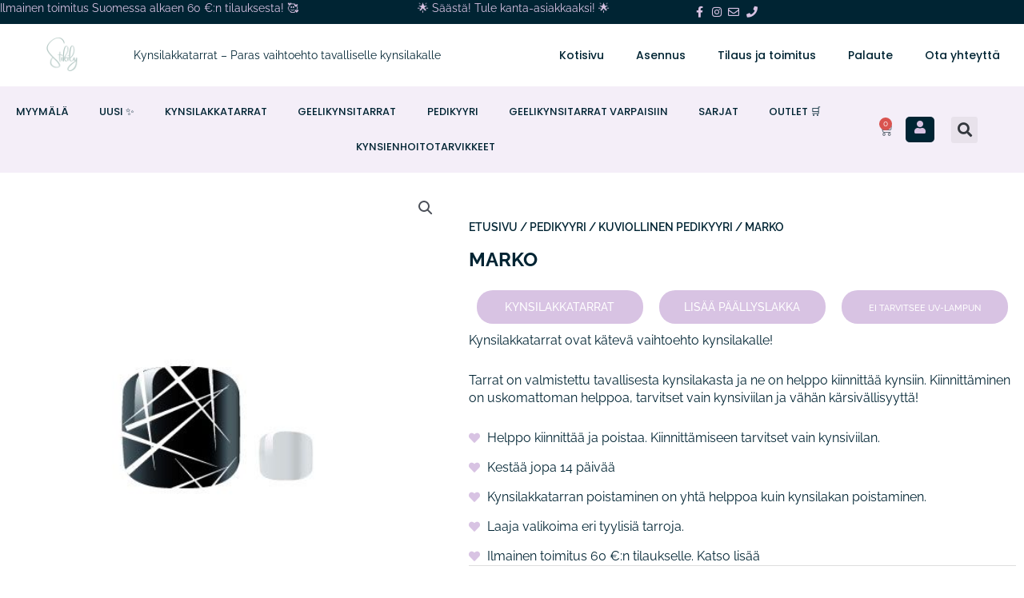

--- FILE ---
content_type: text/css
request_url: https://stikily.fi/wp-content/uploads/elementor/css/post-25.css?ver=1768514712
body_size: 2946
content:
.elementor-25 .elementor-element.elementor-element-39bd212a:not(.elementor-motion-effects-element-type-background), .elementor-25 .elementor-element.elementor-element-39bd212a > .elementor-motion-effects-container > .elementor-motion-effects-layer{background-color:var( --e-global-color-secondary );}.elementor-25 .elementor-element.elementor-element-39bd212a > .elementor-container{max-width:1980px;min-height:30px;}.elementor-25 .elementor-element.elementor-element-39bd212a{transition:background 0.3s, border 0.3s, border-radius 0.3s, box-shadow 0.3s;margin-top:0px;margin-bottom:0px;padding:0px 0px 0px 0px;z-index:9999;}.elementor-25 .elementor-element.elementor-element-39bd212a > .elementor-background-overlay{transition:background 0.3s, border-radius 0.3s, opacity 0.3s;}.elementor-25 .elementor-element.elementor-element-29f97d3 > .elementor-element-populated{padding:0px 0px 0px 0px;}.elementor-widget-heading .elementor-heading-title{font-family:var( --e-global-typography-primary-font-family ), Sans-serif;font-size:var( --e-global-typography-primary-font-size );font-weight:var( --e-global-typography-primary-font-weight );line-height:var( --e-global-typography-primary-line-height );color:var( --e-global-color-primary );}.elementor-25 .elementor-element.elementor-element-752cb232 .elementor-heading-title{font-family:"Raleway", Sans-serif;font-size:14px;font-weight:400;line-height:1.4em;}.elementor-25 .elementor-element.elementor-element-4f8427f > .elementor-element-populated{padding:0px 0px 0px 0px;}.elementor-25 .elementor-element.elementor-element-412e6413{text-align:center;}.elementor-25 .elementor-element.elementor-element-412e6413 .elementor-heading-title{font-family:"Raleway", Sans-serif;font-size:14px;font-weight:400;line-height:1.4em;}.elementor-bc-flex-widget .elementor-25 .elementor-element.elementor-element-2b472dde.elementor-column .elementor-widget-wrap{align-items:center;}.elementor-25 .elementor-element.elementor-element-2b472dde.elementor-column.elementor-element[data-element_type="column"] > .elementor-widget-wrap.elementor-element-populated{align-content:center;align-items:center;}.elementor-25 .elementor-element.elementor-element-2b472dde > .elementor-element-populated{padding:0px 0px 0px 0px;}.elementor-25 .elementor-element.elementor-element-677b6e68 > .elementor-container > .elementor-column > .elementor-widget-wrap{align-content:center;align-items:center;}.elementor-25 .elementor-element.elementor-element-294925cd > .elementor-element-populated{padding:0px 0px 0px 0px;}.elementor-widget-icon-list .elementor-icon-list-item:not(:last-child):after{border-color:var( --e-global-color-text );}.elementor-widget-icon-list .elementor-icon-list-icon i{color:var( --e-global-color-primary );}.elementor-widget-icon-list .elementor-icon-list-icon svg{fill:var( --e-global-color-primary );}.elementor-widget-icon-list .elementor-icon-list-item > .elementor-icon-list-text, .elementor-widget-icon-list .elementor-icon-list-item > a{font-family:var( --e-global-typography-text-font-family ), Sans-serif;font-size:var( --e-global-typography-text-font-size );font-weight:var( --e-global-typography-text-font-weight );line-height:var( --e-global-typography-text-line-height );}.elementor-widget-icon-list .elementor-icon-list-text{color:var( --e-global-color-secondary );}.elementor-25 .elementor-element.elementor-element-1a737b3f .elementor-icon-list-icon i{transition:color 0.3s;}.elementor-25 .elementor-element.elementor-element-1a737b3f .elementor-icon-list-icon svg{transition:fill 0.3s;}.elementor-25 .elementor-element.elementor-element-1a737b3f{--e-icon-list-icon-size:14px;--e-icon-list-icon-align:right;--e-icon-list-icon-margin:0 0 0 calc(var(--e-icon-list-icon-size, 1em) * 0.25);--icon-vertical-offset:0px;}.elementor-25 .elementor-element.elementor-element-1a737b3f .elementor-icon-list-text{transition:color 0.3s;}.elementor-25 .elementor-element.elementor-element-23514c34 > .elementor-container > .elementor-column > .elementor-widget-wrap{align-content:center;align-items:center;}.elementor-25 .elementor-element.elementor-element-23514c34:not(.elementor-motion-effects-element-type-background), .elementor-25 .elementor-element.elementor-element-23514c34 > .elementor-motion-effects-container > .elementor-motion-effects-layer{background-color:var( --e-global-color-68d6c96 );}.elementor-25 .elementor-element.elementor-element-23514c34 > .elementor-container{max-width:1980px;min-height:70px;}.elementor-25 .elementor-element.elementor-element-23514c34{transition:background 0.3s, border 0.3s, border-radius 0.3s, box-shadow 0.3s;padding:0px 0px 0px 0px;z-index:9999;}.elementor-25 .elementor-element.elementor-element-23514c34 > .elementor-background-overlay{transition:background 0.3s, border-radius 0.3s, opacity 0.3s;}.elementor-25 .elementor-element.elementor-element-6fd95d08 > .elementor-element-populated{padding:0px 0px 0px 0px;}.elementor-25 .elementor-element.elementor-element-5b35b97e > .elementor-container > .elementor-column > .elementor-widget-wrap{align-content:center;align-items:center;}.elementor-widget-theme-site-logo .widget-image-caption{color:var( --e-global-color-text );font-family:var( --e-global-typography-text-font-family ), Sans-serif;font-size:var( --e-global-typography-text-font-size );font-weight:var( --e-global-typography-text-font-weight );line-height:var( --e-global-typography-text-line-height );}.elementor-25 .elementor-element.elementor-element-4836ad2e{text-align:start;}.elementor-25 .elementor-element.elementor-element-4836ad2e img{height:58px;object-fit:contain;object-position:center center;}.elementor-25 .elementor-element.elementor-element-192d11b5 .elementor-heading-title{font-family:"Raleway", Sans-serif;font-size:14px;font-weight:400;line-height:1.4em;color:var( --e-global-color-text );}.elementor-bc-flex-widget .elementor-25 .elementor-element.elementor-element-64670aea.elementor-column .elementor-widget-wrap{align-items:center;}.elementor-25 .elementor-element.elementor-element-64670aea.elementor-column.elementor-element[data-element_type="column"] > .elementor-widget-wrap.elementor-element-populated{align-content:center;align-items:center;}.elementor-widget-nav-menu .elementor-nav-menu .elementor-item{font-family:var( --e-global-typography-primary-font-family ), Sans-serif;font-size:var( --e-global-typography-primary-font-size );font-weight:var( --e-global-typography-primary-font-weight );line-height:var( --e-global-typography-primary-line-height );}.elementor-widget-nav-menu .elementor-nav-menu--main .elementor-item{color:var( --e-global-color-text );fill:var( --e-global-color-text );}.elementor-widget-nav-menu .elementor-nav-menu--main .elementor-item:hover,
					.elementor-widget-nav-menu .elementor-nav-menu--main .elementor-item.elementor-item-active,
					.elementor-widget-nav-menu .elementor-nav-menu--main .elementor-item.highlighted,
					.elementor-widget-nav-menu .elementor-nav-menu--main .elementor-item:focus{color:var( --e-global-color-accent );fill:var( --e-global-color-accent );}.elementor-widget-nav-menu .elementor-nav-menu--main:not(.e--pointer-framed) .elementor-item:before,
					.elementor-widget-nav-menu .elementor-nav-menu--main:not(.e--pointer-framed) .elementor-item:after{background-color:var( --e-global-color-accent );}.elementor-widget-nav-menu .e--pointer-framed .elementor-item:before,
					.elementor-widget-nav-menu .e--pointer-framed .elementor-item:after{border-color:var( --e-global-color-accent );}.elementor-widget-nav-menu{--e-nav-menu-divider-color:var( --e-global-color-text );}.elementor-widget-nav-menu .elementor-nav-menu--dropdown .elementor-item, .elementor-widget-nav-menu .elementor-nav-menu--dropdown  .elementor-sub-item{font-family:var( --e-global-typography-accent-font-family ), Sans-serif;font-weight:var( --e-global-typography-accent-font-weight );}.elementor-25 .elementor-element.elementor-element-37f2586a .elementor-nav-menu .elementor-item{font-family:"Poppins", Sans-serif;font-size:14px;font-weight:500;line-height:1.8em;}.elementor-25 .elementor-element.elementor-element-37f2586a .elementor-nav-menu--main:not(.e--pointer-framed) .elementor-item:before,
					.elementor-25 .elementor-element.elementor-element-37f2586a .elementor-nav-menu--main:not(.e--pointer-framed) .elementor-item:after{background-color:var( --e-global-color-secondary );}.elementor-25 .elementor-element.elementor-element-37f2586a .e--pointer-framed .elementor-item:before,
					.elementor-25 .elementor-element.elementor-element-37f2586a .e--pointer-framed .elementor-item:after{border-color:var( --e-global-color-secondary );}.elementor-25 .elementor-element.elementor-element-37f2586a .elementor-nav-menu--dropdown a, .elementor-25 .elementor-element.elementor-element-37f2586a .elementor-menu-toggle{color:var( --e-global-color-primary );fill:var( --e-global-color-primary );}.elementor-25 .elementor-element.elementor-element-37f2586a .elementor-nav-menu--dropdown a:hover,
					.elementor-25 .elementor-element.elementor-element-37f2586a .elementor-nav-menu--dropdown a:focus,
					.elementor-25 .elementor-element.elementor-element-37f2586a .elementor-nav-menu--dropdown a.elementor-item-active,
					.elementor-25 .elementor-element.elementor-element-37f2586a .elementor-nav-menu--dropdown a.highlighted,
					.elementor-25 .elementor-element.elementor-element-37f2586a .elementor-menu-toggle:hover,
					.elementor-25 .elementor-element.elementor-element-37f2586a .elementor-menu-toggle:focus{color:var( --e-global-color-secondary );}.elementor-25 .elementor-element.elementor-element-37f2586a .elementor-nav-menu--dropdown a:hover,
					.elementor-25 .elementor-element.elementor-element-37f2586a .elementor-nav-menu--dropdown a:focus,
					.elementor-25 .elementor-element.elementor-element-37f2586a .elementor-nav-menu--dropdown a.elementor-item-active,
					.elementor-25 .elementor-element.elementor-element-37f2586a .elementor-nav-menu--dropdown a.highlighted{background-color:#AFC4C063;}.elementor-25 .elementor-element.elementor-element-37f2586a .elementor-nav-menu--dropdown .elementor-item, .elementor-25 .elementor-element.elementor-element-37f2586a .elementor-nav-menu--dropdown  .elementor-sub-item{font-family:"Raleway", Sans-serif;font-size:14px;font-weight:400;text-transform:uppercase;}.elementor-25 .elementor-element.elementor-element-37f2586a .elementor-nav-menu--dropdown a{padding-left:9px;padding-right:9px;}.elementor-25 .elementor-element.elementor-element-2b9dd861 > .elementor-container > .elementor-column > .elementor-widget-wrap{align-content:flex-end;align-items:flex-end;}.elementor-25 .elementor-element.elementor-element-2b9dd861:not(.elementor-motion-effects-element-type-background), .elementor-25 .elementor-element.elementor-element-2b9dd861 > .elementor-motion-effects-container > .elementor-motion-effects-layer{background-color:var( --e-global-color-178080b );}.elementor-25 .elementor-element.elementor-element-2b9dd861 > .elementor-container{max-width:1980px;min-height:27px;}.elementor-25 .elementor-element.elementor-element-2b9dd861{transition:background 0.3s, border 0.3s, border-radius 0.3s, box-shadow 0.3s;padding:0px 0px 0px 0px;z-index:9999;}.elementor-25 .elementor-element.elementor-element-2b9dd861 > .elementor-background-overlay{transition:background 0.3s, border-radius 0.3s, opacity 0.3s;}.elementor-25 .elementor-element.elementor-element-2c1af231 .elementor-nav-menu .elementor-item{font-family:"Poppins", Sans-serif;font-size:13px;font-weight:500;text-transform:uppercase;}.elementor-25 .elementor-element.elementor-element-2c1af231 .elementor-nav-menu--main .elementor-item:hover,
					.elementor-25 .elementor-element.elementor-element-2c1af231 .elementor-nav-menu--main .elementor-item.elementor-item-active,
					.elementor-25 .elementor-element.elementor-element-2c1af231 .elementor-nav-menu--main .elementor-item.highlighted,
					.elementor-25 .elementor-element.elementor-element-2c1af231 .elementor-nav-menu--main .elementor-item:focus{color:var( --e-global-color-secondary );}.elementor-25 .elementor-element.elementor-element-2c1af231 .elementor-nav-menu--main:not(.e--pointer-framed) .elementor-item:before,
					.elementor-25 .elementor-element.elementor-element-2c1af231 .elementor-nav-menu--main:not(.e--pointer-framed) .elementor-item:after{background-color:#AFC4C042;}.elementor-25 .elementor-element.elementor-element-2c1af231 .e--pointer-framed .elementor-item:before,
					.elementor-25 .elementor-element.elementor-element-2c1af231 .e--pointer-framed .elementor-item:after{border-color:#AFC4C042;}.elementor-25 .elementor-element.elementor-element-2c1af231 .elementor-nav-menu--main .elementor-item{padding-left:8px;padding-right:8px;}.elementor-25 .elementor-element.elementor-element-2c1af231{--e-nav-menu-horizontal-menu-item-margin:calc( 19px / 2 );}.elementor-25 .elementor-element.elementor-element-2c1af231 .elementor-nav-menu--main:not(.elementor-nav-menu--layout-horizontal) .elementor-nav-menu > li:not(:last-child){margin-bottom:19px;}.elementor-25 .elementor-element.elementor-element-2c1af231 .elementor-nav-menu--dropdown a, .elementor-25 .elementor-element.elementor-element-2c1af231 .elementor-menu-toggle{color:var( --e-global-color-primary );fill:var( --e-global-color-primary );}.elementor-25 .elementor-element.elementor-element-2c1af231 .elementor-nav-menu--dropdown a:hover,
					.elementor-25 .elementor-element.elementor-element-2c1af231 .elementor-nav-menu--dropdown a:focus,
					.elementor-25 .elementor-element.elementor-element-2c1af231 .elementor-nav-menu--dropdown a.elementor-item-active,
					.elementor-25 .elementor-element.elementor-element-2c1af231 .elementor-nav-menu--dropdown a.highlighted,
					.elementor-25 .elementor-element.elementor-element-2c1af231 .elementor-menu-toggle:hover,
					.elementor-25 .elementor-element.elementor-element-2c1af231 .elementor-menu-toggle:focus{color:var( --e-global-color-secondary );}.elementor-25 .elementor-element.elementor-element-2c1af231 .elementor-nav-menu--dropdown a:hover,
					.elementor-25 .elementor-element.elementor-element-2c1af231 .elementor-nav-menu--dropdown a:focus,
					.elementor-25 .elementor-element.elementor-element-2c1af231 .elementor-nav-menu--dropdown a.elementor-item-active,
					.elementor-25 .elementor-element.elementor-element-2c1af231 .elementor-nav-menu--dropdown a.highlighted{background-color:#AFC4C063;}.elementor-25 .elementor-element.elementor-element-2c1af231 .elementor-nav-menu--dropdown .elementor-item, .elementor-25 .elementor-element.elementor-element-2c1af231 .elementor-nav-menu--dropdown  .elementor-sub-item{font-family:"Raleway", Sans-serif;font-size:14px;font-weight:400;text-transform:uppercase;}.elementor-25 .elementor-element.elementor-element-2c1af231 .elementor-nav-menu--dropdown a{padding-left:9px;padding-right:9px;}.elementor-bc-flex-widget .elementor-25 .elementor-element.elementor-element-bea7f67.elementor-column .elementor-widget-wrap{align-items:center;}.elementor-25 .elementor-element.elementor-element-bea7f67.elementor-column.elementor-element[data-element_type="column"] > .elementor-widget-wrap.elementor-element-populated{align-content:center;align-items:center;}.elementor-widget-icon.elementor-view-stacked .elementor-icon{background-color:var( --e-global-color-primary );}.elementor-widget-icon.elementor-view-framed .elementor-icon, .elementor-widget-icon.elementor-view-default .elementor-icon{color:var( --e-global-color-primary );border-color:var( --e-global-color-primary );}.elementor-widget-icon.elementor-view-framed .elementor-icon, .elementor-widget-icon.elementor-view-default .elementor-icon svg{fill:var( --e-global-color-primary );}.elementor-25 .elementor-element.elementor-element-cafc698 .elementor-icon-wrapper{text-align:center;}.elementor-25 .elementor-element.elementor-element-cafc698.elementor-view-stacked .elementor-icon{background-color:var( --e-global-color-secondary );}.elementor-25 .elementor-element.elementor-element-cafc698.elementor-view-framed .elementor-icon, .elementor-25 .elementor-element.elementor-element-cafc698.elementor-view-default .elementor-icon{color:var( --e-global-color-secondary );border-color:var( --e-global-color-secondary );}.elementor-25 .elementor-element.elementor-element-cafc698.elementor-view-framed .elementor-icon, .elementor-25 .elementor-element.elementor-element-cafc698.elementor-view-default .elementor-icon svg{fill:var( --e-global-color-secondary );}.elementor-bc-flex-widget .elementor-25 .elementor-element.elementor-element-43a3df9.elementor-column .elementor-widget-wrap{align-items:center;}.elementor-25 .elementor-element.elementor-element-43a3df9.elementor-column.elementor-element[data-element_type="column"] > .elementor-widget-wrap.elementor-element-populated{align-content:center;align-items:center;}.elementor-25 .elementor-element.elementor-element-067b45b > .elementor-container > .elementor-column > .elementor-widget-wrap{align-content:center;align-items:center;}.elementor-widget-woocommerce-menu-cart .elementor-menu-cart__toggle .elementor-button{font-family:var( --e-global-typography-primary-font-family ), Sans-serif;font-size:var( --e-global-typography-primary-font-size );font-weight:var( --e-global-typography-primary-font-weight );line-height:var( --e-global-typography-primary-line-height );}.elementor-widget-woocommerce-menu-cart .elementor-menu-cart__product-name a{font-family:var( --e-global-typography-primary-font-family ), Sans-serif;font-size:var( --e-global-typography-primary-font-size );font-weight:var( --e-global-typography-primary-font-weight );line-height:var( --e-global-typography-primary-line-height );}.elementor-widget-woocommerce-menu-cart .elementor-menu-cart__product-price{font-family:var( --e-global-typography-primary-font-family ), Sans-serif;font-size:var( --e-global-typography-primary-font-size );font-weight:var( --e-global-typography-primary-font-weight );line-height:var( --e-global-typography-primary-line-height );}.elementor-widget-woocommerce-menu-cart .elementor-menu-cart__footer-buttons .elementor-button{font-family:var( --e-global-typography-primary-font-family ), Sans-serif;font-size:var( --e-global-typography-primary-font-size );font-weight:var( --e-global-typography-primary-font-weight );line-height:var( --e-global-typography-primary-line-height );}.elementor-widget-woocommerce-menu-cart .elementor-menu-cart__footer-buttons a.elementor-button--view-cart{font-family:var( --e-global-typography-primary-font-family ), Sans-serif;font-size:var( --e-global-typography-primary-font-size );font-weight:var( --e-global-typography-primary-font-weight );line-height:var( --e-global-typography-primary-line-height );}.elementor-widget-woocommerce-menu-cart .elementor-menu-cart__footer-buttons a.elementor-button--checkout{font-family:var( --e-global-typography-primary-font-family ), Sans-serif;font-size:var( --e-global-typography-primary-font-size );font-weight:var( --e-global-typography-primary-font-weight );line-height:var( --e-global-typography-primary-line-height );}.elementor-widget-woocommerce-menu-cart .woocommerce-mini-cart__empty-message{font-family:var( --e-global-typography-primary-font-family ), Sans-serif;font-size:var( --e-global-typography-primary-font-size );font-weight:var( --e-global-typography-primary-font-weight );line-height:var( --e-global-typography-primary-line-height );}.elementor-25 .elementor-element.elementor-element-c253573{width:var( --container-widget-width, 417.671% );max-width:417.671%;--container-widget-width:417.671%;--container-widget-flex-grow:0;z-index:99999;--main-alignment:left;--side-cart-alignment-transform:translateX(100%);--side-cart-alignment-left:auto;--side-cart-alignment-right:0;--divider-style:solid;--subtotal-divider-style:solid;--elementor-remove-from-cart-button:none;--remove-from-cart-button:block;--toggle-button-border-width:0px;--cart-border-style:none;--divider-width:1px;--subtotal-divider-top-width:1px;--subtotal-divider-right-width:1px;--subtotal-divider-bottom-width:1px;--subtotal-divider-left-width:1px;--cart-footer-layout:1fr;--products-max-height-sidecart:calc(100vh - 300px);--products-max-height-minicart:calc(100vh - 450px);--view-cart-button-text-color:var( --e-global-color-primary );--view-cart-button-background-color:var( --e-global-color-text );--view-cart-button-hover-text-color:var( --e-global-color-secondary );--view-cart-button-hover-background-color:var( --e-global-color-primary );--checkout-button-text-color:var( --e-global-color-secondary );--checkout-button-background-color:var( --e-global-color-primary );--checkout-button-hover-text-color:var( --e-global-color-primary );--checkout-button-hover-background-color:var( --e-global-color-secondary );}.elementor-25 .elementor-element.elementor-element-c253573 .widget_shopping_cart_content{--subtotal-divider-left-width:0;--subtotal-divider-right-width:0;}.elementor-25 .elementor-element.elementor-element-c253573 .elementor-menu-cart__product-name a{font-family:"Poppins", Sans-serif;font-size:18px;font-weight:600;}.elementor-25 .elementor-element.elementor-element-c253573 .elementor-menu-cart__product-price{font-family:"Poppins", Sans-serif;font-size:16px;font-weight:600;}.elementor-25 .elementor-element.elementor-element-c253573 .elementor-menu-cart__product-price .product-quantity{font-size:14px;}.elementor-25 .elementor-element.elementor-element-c253573 .elementor-menu-cart__footer-buttons .elementor-button{font-family:"Poppins", Sans-serif;font-size:16px;font-weight:600;}.elementor-25 .elementor-element.elementor-element-c253573 .elementor-menu-cart__footer-buttons a.elementor-button--view-cart{font-family:"Poppins", Sans-serif;font-size:16px;font-weight:600;}.elementor-25 .elementor-element.elementor-element-e244931 > .elementor-widget-container{background-color:var( --e-global-color-secondary );padding:5px 5px 5px 5px;border-radius:5px 5px 5px 5px;}.elementor-25 .elementor-element.elementor-element-e244931:hover .elementor-widget-container{background-color:var( --e-global-color-primary );}.elementor-25 .elementor-element.elementor-element-e244931 .elementor-icon-wrapper{text-align:center;}.elementor-25 .elementor-element.elementor-element-e244931.elementor-view-stacked .elementor-icon:hover{background-color:var( --e-global-color-secondary );}.elementor-25 .elementor-element.elementor-element-e244931.elementor-view-framed .elementor-icon:hover, .elementor-25 .elementor-element.elementor-element-e244931.elementor-view-default .elementor-icon:hover{color:var( --e-global-color-secondary );border-color:var( --e-global-color-secondary );}.elementor-25 .elementor-element.elementor-element-e244931.elementor-view-framed .elementor-icon:hover, .elementor-25 .elementor-element.elementor-element-e244931.elementor-view-default .elementor-icon:hover svg{fill:var( --e-global-color-secondary );}.elementor-25 .elementor-element.elementor-element-e244931 .elementor-icon{font-size:16px;}.elementor-25 .elementor-element.elementor-element-e244931 .elementor-icon svg{height:16px;}.elementor-widget-search-form input[type="search"].elementor-search-form__input{font-family:var( --e-global-typography-text-font-family ), Sans-serif;font-size:var( --e-global-typography-text-font-size );font-weight:var( --e-global-typography-text-font-weight );line-height:var( --e-global-typography-text-line-height );}.elementor-widget-search-form .elementor-search-form__input,
					.elementor-widget-search-form .elementor-search-form__icon,
					.elementor-widget-search-form .elementor-lightbox .dialog-lightbox-close-button,
					.elementor-widget-search-form .elementor-lightbox .dialog-lightbox-close-button:hover,
					.elementor-widget-search-form.elementor-search-form--skin-full_screen input[type="search"].elementor-search-form__input{color:var( --e-global-color-text );fill:var( --e-global-color-text );}.elementor-widget-search-form .elementor-search-form__submit{font-family:var( --e-global-typography-text-font-family ), Sans-serif;font-size:var( --e-global-typography-text-font-size );font-weight:var( --e-global-typography-text-font-weight );line-height:var( --e-global-typography-text-line-height );background-color:var( --e-global-color-secondary );}.elementor-25 .elementor-element.elementor-element-5675507 .elementor-search-form{text-align:center;}.elementor-25 .elementor-element.elementor-element-5675507 .elementor-search-form__toggle{--e-search-form-toggle-size:33px;}.elementor-25 .elementor-element.elementor-element-5675507.elementor-search-form--skin-full_screen .elementor-search-form__container{background-color:#AFC4C0CC;}.elementor-25 .elementor-element.elementor-element-5675507:not(.elementor-search-form--skin-full_screen) .elementor-search-form__container{border-radius:3px;}.elementor-25 .elementor-element.elementor-element-5675507.elementor-search-form--skin-full_screen input[type="search"].elementor-search-form__input{border-radius:3px;}.elementor-25 .elementor-element.elementor-element-7bc1d19a:not(.elementor-motion-effects-element-type-background), .elementor-25 .elementor-element.elementor-element-7bc1d19a > .elementor-motion-effects-container > .elementor-motion-effects-layer{background-color:var( --e-global-color-secondary );}.elementor-25 .elementor-element.elementor-element-7bc1d19a > .elementor-container{min-height:27px;}.elementor-25 .elementor-element.elementor-element-7bc1d19a{transition:background 0.3s, border 0.3s, border-radius 0.3s, box-shadow 0.3s;margin-top:0px;margin-bottom:0px;padding:0px 0px 0px 0px;z-index:99;}.elementor-25 .elementor-element.elementor-element-7bc1d19a > .elementor-background-overlay{transition:background 0.3s, border-radius 0.3s, opacity 0.3s;}.elementor-25 .elementor-element.elementor-element-443a8b01 > .elementor-element-populated{padding:0px 0px 0px 0px;}.elementor-25 .elementor-element.elementor-element-42559d12 > .elementor-element-populated{padding:0px 0px 0px 0px;}.elementor-25 .elementor-element.elementor-element-4d0d6dd7{text-align:center;}.elementor-25 .elementor-element.elementor-element-4d0d6dd7 .elementor-heading-title{font-family:"Raleway", Sans-serif;font-size:14px;font-weight:400;line-height:1.4em;}.elementor-bc-flex-widget .elementor-25 .elementor-element.elementor-element-59befe83.elementor-column .elementor-widget-wrap{align-items:center;}.elementor-25 .elementor-element.elementor-element-59befe83.elementor-column.elementor-element[data-element_type="column"] > .elementor-widget-wrap.elementor-element-populated{align-content:center;align-items:center;}.elementor-25 .elementor-element.elementor-element-59befe83 > .elementor-element-populated{padding:0px 0px 0px 0px;}.elementor-theme-builder-content-area{height:400px;}.elementor-location-header:before, .elementor-location-footer:before{content:"";display:table;clear:both;}@media(min-width:768px){.elementor-25 .elementor-element.elementor-element-29f97d3{width:33%;}.elementor-25 .elementor-element.elementor-element-4f8427f{width:34.332%;}.elementor-25 .elementor-element.elementor-element-2b472dde{width:32%;}.elementor-25 .elementor-element.elementor-element-6fd95d08{width:49.214%;}.elementor-25 .elementor-element.elementor-element-7a10818b{width:25%;}.elementor-25 .elementor-element.elementor-element-d88ede1{width:74.998%;}.elementor-25 .elementor-element.elementor-element-64670aea{width:50.786%;}.elementor-25 .elementor-element.elementor-element-3145fe9{width:82.448%;}.elementor-25 .elementor-element.elementor-element-bea7f67{width:2.152%;}.elementor-25 .elementor-element.elementor-element-43a3df9{width:14.733%;}.elementor-25 .elementor-element.elementor-element-443a8b01{width:33%;}.elementor-25 .elementor-element.elementor-element-42559d12{width:34.332%;}.elementor-25 .elementor-element.elementor-element-59befe83{width:32%;}}@media(max-width:1024px) and (min-width:768px){.elementor-25 .elementor-element.elementor-element-29f97d3{width:50%;}.elementor-25 .elementor-element.elementor-element-4f8427f{width:50%;}.elementor-25 .elementor-element.elementor-element-2b472dde{width:100%;}.elementor-25 .elementor-element.elementor-element-6fd95d08{width:100%;}.elementor-25 .elementor-element.elementor-element-64670aea{width:39%;}.elementor-25 .elementor-element.elementor-element-bea7f67{width:65%;}.elementor-25 .elementor-element.elementor-element-43a3df9{width:35%;}.elementor-25 .elementor-element.elementor-element-443a8b01{width:50%;}.elementor-25 .elementor-element.elementor-element-42559d12{width:50%;}.elementor-25 .elementor-element.elementor-element-59befe83{width:100%;}}@media(max-width:1024px){.elementor-widget-heading .elementor-heading-title{font-size:var( --e-global-typography-primary-font-size );line-height:var( --e-global-typography-primary-line-height );}.elementor-25 .elementor-element.elementor-element-2b472dde > .elementor-element-populated{padding:0px 0px 0px 0px;}.elementor-25 .elementor-element.elementor-element-677b6e68{padding:0px 0px 0px 0px;}.elementor-widget-icon-list .elementor-icon-list-item > .elementor-icon-list-text, .elementor-widget-icon-list .elementor-icon-list-item > a{font-size:var( --e-global-typography-text-font-size );line-height:var( --e-global-typography-text-line-height );}.elementor-widget-theme-site-logo .widget-image-caption{font-size:var( --e-global-typography-text-font-size );line-height:var( --e-global-typography-text-line-height );}.elementor-widget-nav-menu .elementor-nav-menu .elementor-item{font-size:var( --e-global-typography-primary-font-size );line-height:var( --e-global-typography-primary-line-height );}.elementor-25 .elementor-element.elementor-element-cafc698 .elementor-icon-wrapper{text-align:start;}.elementor-widget-woocommerce-menu-cart .elementor-menu-cart__toggle .elementor-button{font-size:var( --e-global-typography-primary-font-size );line-height:var( --e-global-typography-primary-line-height );}.elementor-widget-woocommerce-menu-cart .elementor-menu-cart__product-name a{font-size:var( --e-global-typography-primary-font-size );line-height:var( --e-global-typography-primary-line-height );}.elementor-widget-woocommerce-menu-cart .elementor-menu-cart__product-price{font-size:var( --e-global-typography-primary-font-size );line-height:var( --e-global-typography-primary-line-height );}.elementor-widget-woocommerce-menu-cart .elementor-menu-cart__footer-buttons .elementor-button{font-size:var( --e-global-typography-primary-font-size );line-height:var( --e-global-typography-primary-line-height );}.elementor-widget-woocommerce-menu-cart .elementor-menu-cart__footer-buttons a.elementor-button--view-cart{font-size:var( --e-global-typography-primary-font-size );line-height:var( --e-global-typography-primary-line-height );}.elementor-widget-woocommerce-menu-cart .elementor-menu-cart__footer-buttons a.elementor-button--checkout{font-size:var( --e-global-typography-primary-font-size );line-height:var( --e-global-typography-primary-line-height );}.elementor-widget-woocommerce-menu-cart .woocommerce-mini-cart__empty-message{font-size:var( --e-global-typography-primary-font-size );line-height:var( --e-global-typography-primary-line-height );}.elementor-25 .elementor-element.elementor-element-c253573{--toggle-icon-size:16px;}.elementor-25 .elementor-element.elementor-element-ad09006 > .elementor-element-populated{padding:0px 10px 0px 10px;}.elementor-widget-search-form input[type="search"].elementor-search-form__input{font-size:var( --e-global-typography-text-font-size );line-height:var( --e-global-typography-text-line-height );}.elementor-widget-search-form .elementor-search-form__submit{font-size:var( --e-global-typography-text-font-size );line-height:var( --e-global-typography-text-line-height );}.elementor-25 .elementor-element.elementor-element-59befe83 > .elementor-element-populated{padding:0px 0px 0px 0px;}}@media(max-width:767px){.elementor-widget-heading .elementor-heading-title{font-size:var( --e-global-typography-primary-font-size );line-height:var( --e-global-typography-primary-line-height );}.elementor-25 .elementor-element.elementor-element-752cb232 > .elementor-widget-container{padding:10px 1px 10px 1px;}.elementor-25 .elementor-element.elementor-element-752cb232{text-align:center;}.elementor-25 .elementor-element.elementor-element-294925cd{width:100%;}.elementor-25 .elementor-element.elementor-element-294925cd > .elementor-element-populated{padding:10px 10px 10px 10px;}.elementor-widget-icon-list .elementor-icon-list-item > .elementor-icon-list-text, .elementor-widget-icon-list .elementor-icon-list-item > a{font-size:var( --e-global-typography-text-font-size );line-height:var( --e-global-typography-text-line-height );}.elementor-25 .elementor-element.elementor-element-23514c34 > .elementor-container{max-width:1600px;}.elementor-25 .elementor-element.elementor-element-6fd95d08{width:100%;}.elementor-25 .elementor-element.elementor-element-7a10818b{width:30%;}.elementor-widget-theme-site-logo .widget-image-caption{font-size:var( --e-global-typography-text-font-size );line-height:var( --e-global-typography-text-line-height );}.elementor-25 .elementor-element.elementor-element-4836ad2e img{object-fit:contain;}.elementor-25 .elementor-element.elementor-element-d88ede1{width:70%;}.elementor-25 .elementor-element.elementor-element-64670aea{width:25%;}.elementor-widget-nav-menu .elementor-nav-menu .elementor-item{font-size:var( --e-global-typography-primary-font-size );line-height:var( --e-global-typography-primary-line-height );}.elementor-25 .elementor-element.elementor-element-bea7f67{width:40%;}.elementor-25 .elementor-element.elementor-element-cafc698 .elementor-icon{font-size:29px;}.elementor-25 .elementor-element.elementor-element-cafc698 .elementor-icon svg{height:29px;}.elementor-25 .elementor-element.elementor-element-43a3df9{width:60%;}.elementor-25 .elementor-element.elementor-element-5e5a383{width:33%;}.elementor-widget-woocommerce-menu-cart .elementor-menu-cart__toggle .elementor-button{font-size:var( --e-global-typography-primary-font-size );line-height:var( --e-global-typography-primary-line-height );}.elementor-widget-woocommerce-menu-cart .elementor-menu-cart__product-name a{font-size:var( --e-global-typography-primary-font-size );line-height:var( --e-global-typography-primary-line-height );}.elementor-widget-woocommerce-menu-cart .elementor-menu-cart__product-price{font-size:var( --e-global-typography-primary-font-size );line-height:var( --e-global-typography-primary-line-height );}.elementor-widget-woocommerce-menu-cart .elementor-menu-cart__footer-buttons .elementor-button{font-size:var( --e-global-typography-primary-font-size );line-height:var( --e-global-typography-primary-line-height );}.elementor-widget-woocommerce-menu-cart .elementor-menu-cart__footer-buttons a.elementor-button--view-cart{font-size:var( --e-global-typography-primary-font-size );line-height:var( --e-global-typography-primary-line-height );}.elementor-widget-woocommerce-menu-cart .elementor-menu-cart__footer-buttons a.elementor-button--checkout{font-size:var( --e-global-typography-primary-font-size );line-height:var( --e-global-typography-primary-line-height );}.elementor-widget-woocommerce-menu-cart .woocommerce-mini-cart__empty-message{font-size:var( --e-global-typography-primary-font-size );line-height:var( --e-global-typography-primary-line-height );}.elementor-25 .elementor-element.elementor-element-ad09006{width:33%;}.elementor-25 .elementor-element.elementor-element-8cac0d8{width:33%;}.elementor-widget-search-form input[type="search"].elementor-search-form__input{font-size:var( --e-global-typography-text-font-size );line-height:var( --e-global-typography-text-line-height );}.elementor-widget-search-form .elementor-search-form__submit{font-size:var( --e-global-typography-text-font-size );line-height:var( --e-global-typography-text-line-height );}}

--- FILE ---
content_type: text/css
request_url: https://stikily.fi/wp-content/uploads/elementor/css/post-21.css?ver=1768514712
body_size: 2542
content:
.elementor-21 .elementor-element.elementor-element-1dfd271 .elementor-repeater-item-a71308c.jet-parallax-section__layout .jet-parallax-section__image{background-size:auto;}.elementor-widget-icon-box.elementor-view-stacked .elementor-icon{background-color:var( --e-global-color-primary );}.elementor-widget-icon-box.elementor-view-framed .elementor-icon, .elementor-widget-icon-box.elementor-view-default .elementor-icon{fill:var( --e-global-color-primary );color:var( --e-global-color-primary );border-color:var( --e-global-color-primary );}.elementor-widget-icon-box .elementor-icon-box-title, .elementor-widget-icon-box .elementor-icon-box-title a{font-family:var( --e-global-typography-primary-font-family ), Sans-serif;font-size:var( --e-global-typography-primary-font-size );font-weight:var( --e-global-typography-primary-font-weight );line-height:var( --e-global-typography-primary-line-height );}.elementor-widget-icon-box .elementor-icon-box-title{color:var( --e-global-color-primary );}.elementor-widget-icon-box:has(:hover) .elementor-icon-box-title,
					 .elementor-widget-icon-box:has(:focus) .elementor-icon-box-title{color:var( --e-global-color-primary );}.elementor-widget-icon-box .elementor-icon-box-description{font-family:var( --e-global-typography-text-font-family ), Sans-serif;font-size:var( --e-global-typography-text-font-size );font-weight:var( --e-global-typography-text-font-weight );line-height:var( --e-global-typography-text-line-height );color:var( --e-global-color-text );}.elementor-21 .elementor-element.elementor-element-56976ed1 .elementor-icon-box-wrapper{align-items:center;gap:15px;}.elementor-21 .elementor-element.elementor-element-56976ed1.elementor-view-stacked .elementor-icon{background-color:var( --e-global-color-68d6c96 );}.elementor-21 .elementor-element.elementor-element-56976ed1.elementor-view-framed .elementor-icon, .elementor-21 .elementor-element.elementor-element-56976ed1.elementor-view-default .elementor-icon{fill:var( --e-global-color-68d6c96 );color:var( --e-global-color-68d6c96 );border-color:var( --e-global-color-68d6c96 );}.elementor-21 .elementor-element.elementor-element-56976ed1 .elementor-icon{font-size:32px;}.elementor-21 .elementor-element.elementor-element-56976ed1 .elementor-icon-box-title, .elementor-21 .elementor-element.elementor-element-56976ed1 .elementor-icon-box-title a{font-family:var( --e-global-typography-primary-font-family ), Sans-serif;font-size:var( --e-global-typography-primary-font-size );font-weight:var( --e-global-typography-primary-font-weight );line-height:var( --e-global-typography-primary-line-height );}.elementor-21 .elementor-element.elementor-element-56976ed1 .elementor-icon-box-title{color:var( --e-global-color-68d6c96 );}.elementor-21 .elementor-element.elementor-element-56976ed1 .elementor-icon-box-description{color:var( --e-global-color-68d6c96 );}.elementor-21 .elementor-element.elementor-element-7de0283f .elementor-icon-box-wrapper{align-items:center;gap:15px;}.elementor-21 .elementor-element.elementor-element-7de0283f.elementor-view-stacked .elementor-icon{background-color:var( --e-global-color-68d6c96 );}.elementor-21 .elementor-element.elementor-element-7de0283f.elementor-view-framed .elementor-icon, .elementor-21 .elementor-element.elementor-element-7de0283f.elementor-view-default .elementor-icon{fill:var( --e-global-color-68d6c96 );color:var( --e-global-color-68d6c96 );border-color:var( --e-global-color-68d6c96 );}.elementor-21 .elementor-element.elementor-element-7de0283f .elementor-icon{font-size:32px;}.elementor-21 .elementor-element.elementor-element-7de0283f .elementor-icon-box-title, .elementor-21 .elementor-element.elementor-element-7de0283f .elementor-icon-box-title a{font-family:var( --e-global-typography-primary-font-family ), Sans-serif;font-size:var( --e-global-typography-primary-font-size );font-weight:var( --e-global-typography-primary-font-weight );line-height:var( --e-global-typography-primary-line-height );}.elementor-21 .elementor-element.elementor-element-7de0283f .elementor-icon-box-title{color:var( --e-global-color-68d6c96 );}.elementor-21 .elementor-element.elementor-element-7de0283f .elementor-icon-box-description{color:var( --e-global-color-68d6c96 );}.elementor-21 .elementor-element.elementor-element-52164be8 .elementor-icon-box-wrapper{align-items:center;gap:15px;}.elementor-21 .elementor-element.elementor-element-52164be8.elementor-view-stacked .elementor-icon{background-color:var( --e-global-color-68d6c96 );}.elementor-21 .elementor-element.elementor-element-52164be8.elementor-view-framed .elementor-icon, .elementor-21 .elementor-element.elementor-element-52164be8.elementor-view-default .elementor-icon{fill:var( --e-global-color-68d6c96 );color:var( --e-global-color-68d6c96 );border-color:var( --e-global-color-68d6c96 );}.elementor-21 .elementor-element.elementor-element-52164be8 .elementor-icon{font-size:32px;}.elementor-21 .elementor-element.elementor-element-52164be8 .elementor-icon-box-title, .elementor-21 .elementor-element.elementor-element-52164be8 .elementor-icon-box-title a{font-family:var( --e-global-typography-primary-font-family ), Sans-serif;font-size:var( --e-global-typography-primary-font-size );font-weight:var( --e-global-typography-primary-font-weight );line-height:var( --e-global-typography-primary-line-height );}.elementor-21 .elementor-element.elementor-element-52164be8 .elementor-icon-box-title{color:var( --e-global-color-68d6c96 );}.elementor-21 .elementor-element.elementor-element-52164be8 .elementor-icon-box-description{color:var( --e-global-color-68d6c96 );}.elementor-21 .elementor-element.elementor-element-59df6565 .elementor-icon-box-wrapper{align-items:center;gap:15px;}.elementor-21 .elementor-element.elementor-element-59df6565.elementor-view-stacked .elementor-icon{background-color:var( --e-global-color-68d6c96 );}.elementor-21 .elementor-element.elementor-element-59df6565.elementor-view-framed .elementor-icon, .elementor-21 .elementor-element.elementor-element-59df6565.elementor-view-default .elementor-icon{fill:var( --e-global-color-68d6c96 );color:var( --e-global-color-68d6c96 );border-color:var( --e-global-color-68d6c96 );}.elementor-21 .elementor-element.elementor-element-59df6565 .elementor-icon{font-size:32px;}.elementor-21 .elementor-element.elementor-element-59df6565 .elementor-icon-box-title, .elementor-21 .elementor-element.elementor-element-59df6565 .elementor-icon-box-title a{font-family:var( --e-global-typography-primary-font-family ), Sans-serif;font-size:var( --e-global-typography-primary-font-size );font-weight:var( --e-global-typography-primary-font-weight );line-height:var( --e-global-typography-primary-line-height );}.elementor-21 .elementor-element.elementor-element-59df6565 .elementor-icon-box-title{color:var( --e-global-color-68d6c96 );}.elementor-21 .elementor-element.elementor-element-59df6565 .elementor-icon-box-description{color:var( --e-global-color-68d6c96 );}.elementor-21 .elementor-element.elementor-element-1dfd271:not(.elementor-motion-effects-element-type-background), .elementor-21 .elementor-element.elementor-element-1dfd271 > .elementor-motion-effects-container > .elementor-motion-effects-layer{background-color:var( --e-global-color-primary );}.elementor-21 .elementor-element.elementor-element-1dfd271{transition:background 0.3s, border 0.3s, border-radius 0.3s, box-shadow 0.3s;padding:2% 0% 2% 0%;}.elementor-21 .elementor-element.elementor-element-1dfd271 > .elementor-background-overlay{transition:background 0.3s, border-radius 0.3s, opacity 0.3s;}.elementor-21 .elementor-element.elementor-element-7be497b9 .elementor-repeater-item-38fdc3f.jet-parallax-section__layout .jet-parallax-section__image{background-size:auto;}.elementor-widget-theme-site-logo .widget-image-caption{color:var( --e-global-color-text );font-family:var( --e-global-typography-text-font-family ), Sans-serif;font-size:var( --e-global-typography-text-font-size );font-weight:var( --e-global-typography-text-font-weight );line-height:var( --e-global-typography-text-line-height );}.elementor-21 .elementor-element.elementor-element-38149890{text-align:center;}.elementor-21 .elementor-element.elementor-element-38149890 img{width:150px;}.elementor-widget-icon-list .elementor-icon-list-item:not(:last-child):after{border-color:var( --e-global-color-text );}.elementor-widget-icon-list .elementor-icon-list-icon i{color:var( --e-global-color-primary );}.elementor-widget-icon-list .elementor-icon-list-icon svg{fill:var( --e-global-color-primary );}.elementor-widget-icon-list .elementor-icon-list-item > .elementor-icon-list-text, .elementor-widget-icon-list .elementor-icon-list-item > a{font-family:var( --e-global-typography-text-font-family ), Sans-serif;font-size:var( --e-global-typography-text-font-size );font-weight:var( --e-global-typography-text-font-weight );line-height:var( --e-global-typography-text-line-height );}.elementor-widget-icon-list .elementor-icon-list-text{color:var( --e-global-color-secondary );}.elementor-21 .elementor-element.elementor-element-41f10115 .elementor-icon-list-items:not(.elementor-inline-items) .elementor-icon-list-item:not(:last-child){padding-block-end:calc(3px/2);}.elementor-21 .elementor-element.elementor-element-41f10115 .elementor-icon-list-items:not(.elementor-inline-items) .elementor-icon-list-item:not(:first-child){margin-block-start:calc(3px/2);}.elementor-21 .elementor-element.elementor-element-41f10115 .elementor-icon-list-items.elementor-inline-items .elementor-icon-list-item{margin-inline:calc(3px/2);}.elementor-21 .elementor-element.elementor-element-41f10115 .elementor-icon-list-items.elementor-inline-items{margin-inline:calc(-3px/2);}.elementor-21 .elementor-element.elementor-element-41f10115 .elementor-icon-list-items.elementor-inline-items .elementor-icon-list-item:after{inset-inline-end:calc(-3px/2);}.elementor-21 .elementor-element.elementor-element-41f10115 .elementor-icon-list-icon i{transition:color 0.3s;}.elementor-21 .elementor-element.elementor-element-41f10115 .elementor-icon-list-icon svg{transition:fill 0.3s;}.elementor-21 .elementor-element.elementor-element-41f10115{--e-icon-list-icon-size:16px;--icon-vertical-offset:0px;}.elementor-21 .elementor-element.elementor-element-41f10115 .elementor-icon-list-icon{padding-inline-end:7px;}.elementor-21 .elementor-element.elementor-element-41f10115 .elementor-icon-list-text{transition:color 0.3s;}.elementor-widget-heading .elementor-heading-title{font-family:var( --e-global-typography-primary-font-family ), Sans-serif;font-size:var( --e-global-typography-primary-font-size );font-weight:var( --e-global-typography-primary-font-weight );line-height:var( --e-global-typography-primary-line-height );color:var( --e-global-color-primary );}.elementor-21 .elementor-element.elementor-element-33eac4d0 .elementor-heading-title{font-family:"Raleway", Sans-serif;font-size:14px;font-weight:600;text-transform:uppercase;line-height:1.4em;color:var( --e-global-color-secondary );}.elementor-widget-nav-menu .elementor-nav-menu .elementor-item{font-family:var( --e-global-typography-primary-font-family ), Sans-serif;font-size:var( --e-global-typography-primary-font-size );font-weight:var( --e-global-typography-primary-font-weight );line-height:var( --e-global-typography-primary-line-height );}.elementor-widget-nav-menu .elementor-nav-menu--main .elementor-item{color:var( --e-global-color-text );fill:var( --e-global-color-text );}.elementor-widget-nav-menu .elementor-nav-menu--main .elementor-item:hover,
					.elementor-widget-nav-menu .elementor-nav-menu--main .elementor-item.elementor-item-active,
					.elementor-widget-nav-menu .elementor-nav-menu--main .elementor-item.highlighted,
					.elementor-widget-nav-menu .elementor-nav-menu--main .elementor-item:focus{color:var( --e-global-color-accent );fill:var( --e-global-color-accent );}.elementor-widget-nav-menu .elementor-nav-menu--main:not(.e--pointer-framed) .elementor-item:before,
					.elementor-widget-nav-menu .elementor-nav-menu--main:not(.e--pointer-framed) .elementor-item:after{background-color:var( --e-global-color-accent );}.elementor-widget-nav-menu .e--pointer-framed .elementor-item:before,
					.elementor-widget-nav-menu .e--pointer-framed .elementor-item:after{border-color:var( --e-global-color-accent );}.elementor-widget-nav-menu{--e-nav-menu-divider-color:var( --e-global-color-text );}.elementor-widget-nav-menu .elementor-nav-menu--dropdown .elementor-item, .elementor-widget-nav-menu .elementor-nav-menu--dropdown  .elementor-sub-item{font-family:var( --e-global-typography-accent-font-family ), Sans-serif;font-weight:var( --e-global-typography-accent-font-weight );}.elementor-21 .elementor-element.elementor-element-2400027f > .elementor-widget-container{margin:0px 0px 0px -15px;}.elementor-21 .elementor-element.elementor-element-2400027f .elementor-nav-menu .elementor-item{font-family:"Raleway", Sans-serif;font-size:14px;font-weight:400;text-transform:none;line-height:1.4em;}.elementor-21 .elementor-element.elementor-element-2400027f .elementor-nav-menu--main .elementor-item:hover,
					.elementor-21 .elementor-element.elementor-element-2400027f .elementor-nav-menu--main .elementor-item.elementor-item-active,
					.elementor-21 .elementor-element.elementor-element-2400027f .elementor-nav-menu--main .elementor-item.highlighted,
					.elementor-21 .elementor-element.elementor-element-2400027f .elementor-nav-menu--main .elementor-item:focus{color:var( --e-global-color-primary );fill:var( --e-global-color-primary );}.elementor-21 .elementor-element.elementor-element-2400027f .elementor-nav-menu--main .elementor-item.elementor-item-active{color:var( --e-global-color-primary );}.elementor-21 .elementor-element.elementor-element-2400027f .elementor-nav-menu--main .elementor-item{padding-top:3px;padding-bottom:3px;}.elementor-21 .elementor-element.elementor-element-2400027f{--e-nav-menu-horizontal-menu-item-margin:calc( 0px / 2 );}.elementor-21 .elementor-element.elementor-element-2400027f .elementor-nav-menu--main:not(.elementor-nav-menu--layout-horizontal) .elementor-nav-menu > li:not(:last-child){margin-bottom:0px;}.elementor-21 .elementor-element.elementor-element-2400027f .elementor-nav-menu--dropdown a:hover,
					.elementor-21 .elementor-element.elementor-element-2400027f .elementor-nav-menu--dropdown a:focus,
					.elementor-21 .elementor-element.elementor-element-2400027f .elementor-nav-menu--dropdown a.elementor-item-active,
					.elementor-21 .elementor-element.elementor-element-2400027f .elementor-nav-menu--dropdown a.highlighted,
					.elementor-21 .elementor-element.elementor-element-2400027f .elementor-menu-toggle:hover,
					.elementor-21 .elementor-element.elementor-element-2400027f .elementor-menu-toggle:focus{color:var( --e-global-color-primary );}.elementor-21 .elementor-element.elementor-element-2400027f .elementor-nav-menu--dropdown a.elementor-item-active{color:var( --e-global-color-primary );}.elementor-21 .elementor-element.elementor-element-76b220b0 .elementor-heading-title{font-family:"Raleway", Sans-serif;font-size:14px;font-weight:600;text-transform:uppercase;line-height:1.4em;color:var( --e-global-color-secondary );}.elementor-21 .elementor-element.elementor-element-3e86a48 > .elementor-widget-container{margin:0px 0px 0px -15px;}.elementor-21 .elementor-element.elementor-element-3e86a48 .elementor-nav-menu .elementor-item{font-family:"Raleway", Sans-serif;font-size:14px;font-weight:400;line-height:1.4em;}.elementor-21 .elementor-element.elementor-element-3e86a48 .elementor-nav-menu--main .elementor-item:hover,
					.elementor-21 .elementor-element.elementor-element-3e86a48 .elementor-nav-menu--main .elementor-item.elementor-item-active,
					.elementor-21 .elementor-element.elementor-element-3e86a48 .elementor-nav-menu--main .elementor-item.highlighted,
					.elementor-21 .elementor-element.elementor-element-3e86a48 .elementor-nav-menu--main .elementor-item:focus{color:var( --e-global-color-primary );fill:var( --e-global-color-primary );}.elementor-21 .elementor-element.elementor-element-3e86a48 .elementor-nav-menu--main .elementor-item.elementor-item-active{color:var( --e-global-color-primary );}.elementor-21 .elementor-element.elementor-element-3e86a48 .elementor-nav-menu--main .elementor-item{padding-top:3px;padding-bottom:3px;}.elementor-21 .elementor-element.elementor-element-3e86a48{--e-nav-menu-horizontal-menu-item-margin:calc( 0px / 2 );}.elementor-21 .elementor-element.elementor-element-3e86a48 .elementor-nav-menu--main:not(.elementor-nav-menu--layout-horizontal) .elementor-nav-menu > li:not(:last-child){margin-bottom:0px;}.elementor-21 .elementor-element.elementor-element-3e86a48 .elementor-nav-menu--dropdown a:hover,
					.elementor-21 .elementor-element.elementor-element-3e86a48 .elementor-nav-menu--dropdown a:focus,
					.elementor-21 .elementor-element.elementor-element-3e86a48 .elementor-nav-menu--dropdown a.elementor-item-active,
					.elementor-21 .elementor-element.elementor-element-3e86a48 .elementor-nav-menu--dropdown a.highlighted,
					.elementor-21 .elementor-element.elementor-element-3e86a48 .elementor-menu-toggle:hover,
					.elementor-21 .elementor-element.elementor-element-3e86a48 .elementor-menu-toggle:focus{color:var( --e-global-color-primary );}.elementor-21 .elementor-element.elementor-element-3e86a48 .elementor-nav-menu--dropdown a.elementor-item-active{color:var( --e-global-color-primary );}.elementor-widget-form .elementor-field-group > label, .elementor-widget-form .elementor-field-subgroup label{color:var( --e-global-color-text );}.elementor-widget-form .elementor-field-group > label{font-family:var( --e-global-typography-text-font-family ), Sans-serif;font-size:var( --e-global-typography-text-font-size );font-weight:var( --e-global-typography-text-font-weight );line-height:var( --e-global-typography-text-line-height );}.elementor-widget-form .elementor-field-type-html{color:var( --e-global-color-text );font-family:var( --e-global-typography-text-font-family ), Sans-serif;font-size:var( --e-global-typography-text-font-size );font-weight:var( --e-global-typography-text-font-weight );line-height:var( --e-global-typography-text-line-height );}.elementor-widget-form .elementor-field-group .elementor-field{color:var( --e-global-color-text );}.elementor-widget-form .elementor-field-group .elementor-field, .elementor-widget-form .elementor-field-subgroup label{font-family:var( --e-global-typography-text-font-family ), Sans-serif;font-size:var( --e-global-typography-text-font-size );font-weight:var( --e-global-typography-text-font-weight );line-height:var( --e-global-typography-text-line-height );}.elementor-widget-form .elementor-button{font-family:var( --e-global-typography-accent-font-family ), Sans-serif;font-weight:var( --e-global-typography-accent-font-weight );}.elementor-widget-form .e-form__buttons__wrapper__button-next{background-color:var( --e-global-color-accent );}.elementor-widget-form .elementor-button[type="submit"]{background-color:var( --e-global-color-accent );}.elementor-widget-form .e-form__buttons__wrapper__button-previous{background-color:var( --e-global-color-accent );}.elementor-widget-form .elementor-message{font-family:var( --e-global-typography-text-font-family ), Sans-serif;font-size:var( --e-global-typography-text-font-size );font-weight:var( --e-global-typography-text-font-weight );line-height:var( --e-global-typography-text-line-height );}.elementor-widget-form .e-form__indicators__indicator, .elementor-widget-form .e-form__indicators__indicator__label{font-family:var( --e-global-typography-accent-font-family ), Sans-serif;font-weight:var( --e-global-typography-accent-font-weight );}.elementor-widget-form{--e-form-steps-indicator-inactive-primary-color:var( --e-global-color-text );--e-form-steps-indicator-active-primary-color:var( --e-global-color-accent );--e-form-steps-indicator-completed-primary-color:var( --e-global-color-accent );--e-form-steps-indicator-progress-color:var( --e-global-color-accent );--e-form-steps-indicator-progress-background-color:var( --e-global-color-text );--e-form-steps-indicator-progress-meter-color:var( --e-global-color-text );}.elementor-widget-form .e-form__indicators__indicator__progress__meter{font-family:var( --e-global-typography-accent-font-family ), Sans-serif;font-weight:var( --e-global-typography-accent-font-weight );}.elementor-21 .elementor-element.elementor-element-71ece91 .elementor-field-group{padding-right:calc( 10px/2 );padding-left:calc( 10px/2 );margin-bottom:10px;}.elementor-21 .elementor-element.elementor-element-71ece91 .elementor-form-fields-wrapper{margin-left:calc( -10px/2 );margin-right:calc( -10px/2 );margin-bottom:-10px;}.elementor-21 .elementor-element.elementor-element-71ece91 .elementor-field-group.recaptcha_v3-bottomleft, .elementor-21 .elementor-element.elementor-element-71ece91 .elementor-field-group.recaptcha_v3-bottomright{margin-bottom:0;}body.rtl .elementor-21 .elementor-element.elementor-element-71ece91 .elementor-labels-inline .elementor-field-group > label{padding-left:0px;}body:not(.rtl) .elementor-21 .elementor-element.elementor-element-71ece91 .elementor-labels-inline .elementor-field-group > label{padding-right:0px;}body .elementor-21 .elementor-element.elementor-element-71ece91 .elementor-labels-above .elementor-field-group > label{padding-bottom:0px;}.elementor-21 .elementor-element.elementor-element-71ece91 .elementor-field-type-html{padding-bottom:0px;}.elementor-21 .elementor-element.elementor-element-71ece91 .elementor-field-group .elementor-field:not(.elementor-select-wrapper){background-color:#ffffff;}.elementor-21 .elementor-element.elementor-element-71ece91 .elementor-field-group .elementor-select-wrapper select{background-color:#ffffff;}.elementor-21 .elementor-element.elementor-element-71ece91 .e-form__buttons__wrapper__button-next{color:#ffffff;}.elementor-21 .elementor-element.elementor-element-71ece91 .elementor-button[type="submit"]{color:#ffffff;}.elementor-21 .elementor-element.elementor-element-71ece91 .elementor-button[type="submit"] svg *{fill:#ffffff;}.elementor-21 .elementor-element.elementor-element-71ece91 .e-form__buttons__wrapper__button-previous{color:#ffffff;}.elementor-21 .elementor-element.elementor-element-71ece91 .e-form__buttons__wrapper__button-next:hover{color:#ffffff;}.elementor-21 .elementor-element.elementor-element-71ece91 .elementor-button[type="submit"]:hover{color:#ffffff;}.elementor-21 .elementor-element.elementor-element-71ece91 .elementor-button[type="submit"]:hover svg *{fill:#ffffff;}.elementor-21 .elementor-element.elementor-element-71ece91 .e-form__buttons__wrapper__button-previous:hover{color:#ffffff;}.elementor-21 .elementor-element.elementor-element-71ece91{--e-form-steps-indicators-spacing:20px;--e-form-steps-indicator-padding:30px;--e-form-steps-indicator-inactive-secondary-color:#ffffff;--e-form-steps-indicator-active-secondary-color:#ffffff;--e-form-steps-indicator-completed-secondary-color:#ffffff;--e-form-steps-divider-width:1px;--e-form-steps-divider-gap:10px;}.elementor-21 .elementor-element.elementor-element-fb074a0 .elementor-icon-list-items:not(.elementor-inline-items) .elementor-icon-list-item:not(:last-child){padding-block-end:calc(3px/2);}.elementor-21 .elementor-element.elementor-element-fb074a0 .elementor-icon-list-items:not(.elementor-inline-items) .elementor-icon-list-item:not(:first-child){margin-block-start:calc(3px/2);}.elementor-21 .elementor-element.elementor-element-fb074a0 .elementor-icon-list-items.elementor-inline-items .elementor-icon-list-item{margin-inline:calc(3px/2);}.elementor-21 .elementor-element.elementor-element-fb074a0 .elementor-icon-list-items.elementor-inline-items{margin-inline:calc(-3px/2);}.elementor-21 .elementor-element.elementor-element-fb074a0 .elementor-icon-list-items.elementor-inline-items .elementor-icon-list-item:after{inset-inline-end:calc(-3px/2);}.elementor-21 .elementor-element.elementor-element-fb074a0 .elementor-icon-list-icon i{transition:color 0.3s;}.elementor-21 .elementor-element.elementor-element-fb074a0 .elementor-icon-list-icon svg{transition:fill 0.3s;}.elementor-21 .elementor-element.elementor-element-fb074a0{--e-icon-list-icon-size:16px;--icon-vertical-offset:0px;}.elementor-21 .elementor-element.elementor-element-fb074a0 .elementor-icon-list-icon{padding-inline-end:7px;}.elementor-21 .elementor-element.elementor-element-fb074a0 .elementor-icon-list-text{transition:color 0.3s;}.elementor-21 .elementor-element.elementor-element-7be497b9{border-style:solid;border-width:2px 0px 0px 0px;border-color:var( --e-global-color-primary );padding:20px 0px 0px 0px;}.elementor-21 .elementor-element.elementor-element-6147bad5 > .elementor-container > .elementor-column > .elementor-widget-wrap{align-content:center;align-items:center;}.elementor-21 .elementor-element.elementor-element-6147bad5 .elementor-repeater-item-4ee57a5.jet-parallax-section__layout .jet-parallax-section__image{background-size:auto;}.elementor-widget-text-editor{font-family:var( --e-global-typography-text-font-family ), Sans-serif;font-size:var( --e-global-typography-text-font-size );font-weight:var( --e-global-typography-text-font-weight );line-height:var( --e-global-typography-text-line-height );color:var( --e-global-color-text );}.elementor-widget-text-editor.elementor-drop-cap-view-stacked .elementor-drop-cap{background-color:var( --e-global-color-primary );}.elementor-widget-text-editor.elementor-drop-cap-view-framed .elementor-drop-cap, .elementor-widget-text-editor.elementor-drop-cap-view-default .elementor-drop-cap{color:var( --e-global-color-primary );border-color:var( --e-global-color-primary );}.elementor-21 .elementor-element.elementor-element-1f332438{text-align:end;font-family:"Raleway", Sans-serif;font-size:12px;font-weight:400;line-height:1.4em;}.elementor-21 .elementor-element.elementor-element-6147bad5:not(.elementor-motion-effects-element-type-background), .elementor-21 .elementor-element.elementor-element-6147bad5 > .elementor-motion-effects-container > .elementor-motion-effects-layer{background-color:var( --e-global-color-astglobalcolor6 );}.elementor-21 .elementor-element.elementor-element-6147bad5{transition:background 0.3s, border 0.3s, border-radius 0.3s, box-shadow 0.3s;}.elementor-21 .elementor-element.elementor-element-6147bad5 > .elementor-background-overlay{transition:background 0.3s, border-radius 0.3s, opacity 0.3s;}.elementor-theme-builder-content-area{height:400px;}.elementor-location-header:before, .elementor-location-footer:before{content:"";display:table;clear:both;}@media(min-width:768px){.elementor-21 .elementor-element.elementor-element-781a07f4{width:71.987%;}.elementor-21 .elementor-element.elementor-element-6b752b11{width:27.977%;}}@media(max-width:1024px){.elementor-widget-icon-box .elementor-icon-box-title, .elementor-widget-icon-box .elementor-icon-box-title a{font-size:var( --e-global-typography-primary-font-size );line-height:var( --e-global-typography-primary-line-height );}.elementor-widget-icon-box .elementor-icon-box-description{font-size:var( --e-global-typography-text-font-size );line-height:var( --e-global-typography-text-line-height );}.elementor-21 .elementor-element.elementor-element-56976ed1 .elementor-icon-box-title, .elementor-21 .elementor-element.elementor-element-56976ed1 .elementor-icon-box-title a{font-size:var( --e-global-typography-primary-font-size );line-height:var( --e-global-typography-primary-line-height );}.elementor-21 .elementor-element.elementor-element-7de0283f .elementor-icon-box-title, .elementor-21 .elementor-element.elementor-element-7de0283f .elementor-icon-box-title a{font-size:var( --e-global-typography-primary-font-size );line-height:var( --e-global-typography-primary-line-height );}.elementor-21 .elementor-element.elementor-element-52164be8 .elementor-icon-box-title, .elementor-21 .elementor-element.elementor-element-52164be8 .elementor-icon-box-title a{font-size:var( --e-global-typography-primary-font-size );line-height:var( --e-global-typography-primary-line-height );}.elementor-21 .elementor-element.elementor-element-59df6565 .elementor-icon-box-title, .elementor-21 .elementor-element.elementor-element-59df6565 .elementor-icon-box-title a{font-size:var( --e-global-typography-primary-font-size );line-height:var( --e-global-typography-primary-line-height );}.elementor-widget-theme-site-logo .widget-image-caption{font-size:var( --e-global-typography-text-font-size );line-height:var( --e-global-typography-text-line-height );}.elementor-widget-icon-list .elementor-icon-list-item > .elementor-icon-list-text, .elementor-widget-icon-list .elementor-icon-list-item > a{font-size:var( --e-global-typography-text-font-size );line-height:var( --e-global-typography-text-line-height );}.elementor-widget-heading .elementor-heading-title{font-size:var( --e-global-typography-primary-font-size );line-height:var( --e-global-typography-primary-line-height );}.elementor-widget-nav-menu .elementor-nav-menu .elementor-item{font-size:var( --e-global-typography-primary-font-size );line-height:var( --e-global-typography-primary-line-height );}.elementor-widget-form .elementor-field-group > label{font-size:var( --e-global-typography-text-font-size );line-height:var( --e-global-typography-text-line-height );}.elementor-widget-form .elementor-field-type-html{font-size:var( --e-global-typography-text-font-size );line-height:var( --e-global-typography-text-line-height );}.elementor-widget-form .elementor-field-group .elementor-field, .elementor-widget-form .elementor-field-subgroup label{font-size:var( --e-global-typography-text-font-size );line-height:var( --e-global-typography-text-line-height );}.elementor-widget-form .elementor-message{font-size:var( --e-global-typography-text-font-size );line-height:var( --e-global-typography-text-line-height );}.elementor-widget-text-editor{font-size:var( --e-global-typography-text-font-size );line-height:var( --e-global-typography-text-line-height );}}@media(max-width:767px){.elementor-21 .elementor-element.elementor-element-676910b0{width:50%;}.elementor-widget-icon-box .elementor-icon-box-title, .elementor-widget-icon-box .elementor-icon-box-title a{font-size:var( --e-global-typography-primary-font-size );line-height:var( --e-global-typography-primary-line-height );}.elementor-widget-icon-box .elementor-icon-box-description{font-size:var( --e-global-typography-text-font-size );line-height:var( --e-global-typography-text-line-height );}.elementor-21 .elementor-element.elementor-element-56976ed1 .elementor-icon-box-title, .elementor-21 .elementor-element.elementor-element-56976ed1 .elementor-icon-box-title a{font-size:var( --e-global-typography-primary-font-size );line-height:var( --e-global-typography-primary-line-height );}.elementor-21 .elementor-element.elementor-element-30edd126{width:50%;}.elementor-21 .elementor-element.elementor-element-7de0283f .elementor-icon-box-title, .elementor-21 .elementor-element.elementor-element-7de0283f .elementor-icon-box-title a{font-size:var( --e-global-typography-primary-font-size );line-height:var( --e-global-typography-primary-line-height );}.elementor-21 .elementor-element.elementor-element-1c9a2931{width:50%;}.elementor-21 .elementor-element.elementor-element-52164be8 .elementor-icon-box-title, .elementor-21 .elementor-element.elementor-element-52164be8 .elementor-icon-box-title a{font-size:var( --e-global-typography-primary-font-size );line-height:var( --e-global-typography-primary-line-height );}.elementor-21 .elementor-element.elementor-element-3264357c{width:50%;}.elementor-21 .elementor-element.elementor-element-59df6565 .elementor-icon-box-title, .elementor-21 .elementor-element.elementor-element-59df6565 .elementor-icon-box-title a{font-size:var( --e-global-typography-primary-font-size );line-height:var( --e-global-typography-primary-line-height );}.elementor-21 .elementor-element.elementor-element-66e16e7{width:50%;}.elementor-widget-theme-site-logo .widget-image-caption{font-size:var( --e-global-typography-text-font-size );line-height:var( --e-global-typography-text-line-height );}.elementor-widget-icon-list .elementor-icon-list-item > .elementor-icon-list-text, .elementor-widget-icon-list .elementor-icon-list-item > a{font-size:var( --e-global-typography-text-font-size );line-height:var( --e-global-typography-text-line-height );}.elementor-21 .elementor-element.elementor-element-46bbd517{width:50%;}.elementor-widget-heading .elementor-heading-title{font-size:var( --e-global-typography-primary-font-size );line-height:var( --e-global-typography-primary-line-height );}.elementor-widget-nav-menu .elementor-nav-menu .elementor-item{font-size:var( --e-global-typography-primary-font-size );line-height:var( --e-global-typography-primary-line-height );}.elementor-21 .elementor-element.elementor-element-571d4d06{width:50%;}.elementor-21 .elementor-element.elementor-element-25e5f905{width:50%;}.elementor-widget-form .elementor-field-group > label{font-size:var( --e-global-typography-text-font-size );line-height:var( --e-global-typography-text-line-height );}.elementor-widget-form .elementor-field-type-html{font-size:var( --e-global-typography-text-font-size );line-height:var( --e-global-typography-text-line-height );}.elementor-widget-form .elementor-field-group .elementor-field, .elementor-widget-form .elementor-field-subgroup label{font-size:var( --e-global-typography-text-font-size );line-height:var( --e-global-typography-text-line-height );}.elementor-widget-form .elementor-message{font-size:var( --e-global-typography-text-font-size );line-height:var( --e-global-typography-text-line-height );}.elementor-widget-text-editor{font-size:var( --e-global-typography-text-font-size );line-height:var( --e-global-typography-text-line-height );}}

--- FILE ---
content_type: text/css
request_url: https://stikily.fi/wp-content/uploads/elementor/css/post-47.css?ver=1768514847
body_size: 3118
content:
.elementor-47 .elementor-element.elementor-element-354dc8fd .elementor-repeater-item-b4bb4f4.jet-parallax-section__layout .jet-parallax-section__image{background-size:auto;}.elementor-47 .elementor-element.elementor-element-5c2e0b1 > .elementor-widget-wrap > .elementor-widget:not(.elementor-widget__width-auto):not(.elementor-widget__width-initial):not(:last-child):not(.elementor-absolute){margin-block-end:0px;}.elementor-47 .elementor-element.elementor-element-5c2e0b1 > .elementor-element-populated{margin:7% 0% 0% 0%;--e-column-margin-right:0%;--e-column-margin-left:0%;}.elementor-47 .elementor-element.elementor-element-42df3428 .woocommerce-breadcrumb{color:var( --e-global-color-secondary );font-family:"Raleway", Sans-serif;font-size:14px;font-weight:600;text-transform:uppercase;line-height:1.4em;}.elementor-47 .elementor-element.elementor-element-42df3428 .woocommerce-breadcrumb > a{color:var( --e-global-color-secondary );}.elementor-widget-woocommerce-product-title .elementor-heading-title{font-family:var( --e-global-typography-primary-font-family ), Sans-serif;font-size:var( --e-global-typography-primary-font-size );font-weight:var( --e-global-typography-primary-font-weight );line-height:var( --e-global-typography-primary-line-height );color:var( --e-global-color-primary );}.elementor-47 .elementor-element.elementor-element-485fa67b .elementor-heading-title{font-family:"Raleway", Sans-serif;font-size:1.5em;font-weight:700;text-transform:uppercase;line-height:1.4em;color:var( --e-global-color-secondary );}.elementor-widget-heading .elementor-heading-title{font-family:var( --e-global-typography-primary-font-family ), Sans-serif;font-size:var( --e-global-typography-primary-font-size );font-weight:var( --e-global-typography-primary-font-weight );line-height:var( --e-global-typography-primary-line-height );color:var( --e-global-color-primary );}.elementor-47 .elementor-element.elementor-element-7be0faf7 > .elementor-widget-container{background-color:var( --e-global-color-primary );margin:0% 0% 0% 0%;padding:10px 10px 10px 10px;border-radius:20px 20px 20px 20px;}.elementor-47 .elementor-element.elementor-element-7be0faf7{z-index:9;text-align:center;}.elementor-47 .elementor-element.elementor-element-7be0faf7 .elementor-heading-title{font-family:"Raleway", Sans-serif;font-size:0.9em;font-weight:500;text-transform:uppercase;color:var( --e-global-color-68d6c96 );}.elementor-47 .elementor-element.elementor-element-3ea69599 > .elementor-widget-container{background-color:var( --e-global-color-primary );margin:0% 0% 0% 0%;padding:10px 10px 10px 10px;border-radius:20px 20px 20px 20px;}.elementor-47 .elementor-element.elementor-element-3ea69599{z-index:9;text-align:center;}.elementor-47 .elementor-element.elementor-element-3ea69599 .elementor-heading-title{font-family:"Raleway", Sans-serif;font-size:0.9em;font-weight:500;text-transform:uppercase;color:var( --e-global-color-68d6c96 );}.elementor-47 .elementor-element.elementor-element-64801d46 > .elementor-widget-container{background-color:var( --e-global-color-primary );margin:0% 0% 0% 0%;padding:10px 10px 10px 10px;border-radius:20px 20px 20px 20px;}.elementor-47 .elementor-element.elementor-element-64801d46{z-index:9;text-align:center;}.elementor-47 .elementor-element.elementor-element-64801d46 .elementor-heading-title{font-family:"Raleway", Sans-serif;font-size:0.7em;font-weight:500;text-transform:uppercase;color:var( --e-global-color-68d6c96 );}.woocommerce .elementor-47 .elementor-element.elementor-element-394cbb1d .star-rating{color:var( --e-global-color-primary );font-size:1.2em;}.woocommerce .elementor-47 .elementor-element.elementor-element-394cbb1d .star-rating::before{color:var( --e-global-color-secondary );}.woocommerce:not(.rtl) .elementor-47 .elementor-element.elementor-element-394cbb1d .star-rating{margin-right:3.3em;}.woocommerce.rtl .elementor-47 .elementor-element.elementor-element-394cbb1d .star-rating{margin-left:3.3em;}.elementor-widget-text-editor{font-family:var( --e-global-typography-text-font-family ), Sans-serif;font-size:var( --e-global-typography-text-font-size );font-weight:var( --e-global-typography-text-font-weight );line-height:var( --e-global-typography-text-line-height );color:var( --e-global-color-text );}.elementor-widget-text-editor.elementor-drop-cap-view-stacked .elementor-drop-cap{background-color:var( --e-global-color-primary );}.elementor-widget-text-editor.elementor-drop-cap-view-framed .elementor-drop-cap, .elementor-widget-text-editor.elementor-drop-cap-view-default .elementor-drop-cap{color:var( --e-global-color-primary );border-color:var( --e-global-color-primary );}.elementor-widget-icon-list .elementor-icon-list-item:not(:last-child):after{border-color:var( --e-global-color-text );}.elementor-widget-icon-list .elementor-icon-list-icon i{color:var( --e-global-color-primary );}.elementor-widget-icon-list .elementor-icon-list-icon svg{fill:var( --e-global-color-primary );}.elementor-widget-icon-list .elementor-icon-list-item > .elementor-icon-list-text, .elementor-widget-icon-list .elementor-icon-list-item > a{font-family:var( --e-global-typography-text-font-family ), Sans-serif;font-size:var( --e-global-typography-text-font-size );font-weight:var( --e-global-typography-text-font-weight );line-height:var( --e-global-typography-text-line-height );}.elementor-widget-icon-list .elementor-icon-list-text{color:var( --e-global-color-secondary );}.elementor-47 .elementor-element.elementor-element-258b4e36 .elementor-icon-list-items:not(.elementor-inline-items) .elementor-icon-list-item:not(:last-child){padding-block-end:calc(15px/2);}.elementor-47 .elementor-element.elementor-element-258b4e36 .elementor-icon-list-items:not(.elementor-inline-items) .elementor-icon-list-item:not(:first-child){margin-block-start:calc(15px/2);}.elementor-47 .elementor-element.elementor-element-258b4e36 .elementor-icon-list-items.elementor-inline-items .elementor-icon-list-item{margin-inline:calc(15px/2);}.elementor-47 .elementor-element.elementor-element-258b4e36 .elementor-icon-list-items.elementor-inline-items{margin-inline:calc(-15px/2);}.elementor-47 .elementor-element.elementor-element-258b4e36 .elementor-icon-list-items.elementor-inline-items .elementor-icon-list-item:after{inset-inline-end:calc(-15px/2);}.elementor-47 .elementor-element.elementor-element-258b4e36 .elementor-icon-list-icon i{transition:color 0.3s;}.elementor-47 .elementor-element.elementor-element-258b4e36 .elementor-icon-list-icon svg{transition:fill 0.3s;}.elementor-47 .elementor-element.elementor-element-258b4e36{--e-icon-list-icon-size:14px;--icon-vertical-offset:0px;}.elementor-47 .elementor-element.elementor-element-258b4e36 .elementor-icon-list-text{transition:color 0.3s;}.elementor-widget-woocommerce-product-meta .product_meta .detail-container:not(:last-child):after{border-color:var( --e-global-color-text );}.elementor-47 .elementor-element.elementor-element-4fcc0057:not(.elementor-woo-meta--view-inline) .product_meta .detail-container:not(:last-child){padding-bottom:calc(10px/2);}.elementor-47 .elementor-element.elementor-element-4fcc0057:not(.elementor-woo-meta--view-inline) .product_meta .detail-container:not(:first-child){margin-top:calc(10px/2);}.elementor-47 .elementor-element.elementor-element-4fcc0057.elementor-woo-meta--view-inline .product_meta .detail-container{margin-right:calc(10px/2);margin-left:calc(10px/2);}.elementor-47 .elementor-element.elementor-element-4fcc0057.elementor-woo-meta--view-inline .product_meta{margin-right:calc(-10px/2);margin-left:calc(-10px/2);}body:not(.rtl) .elementor-47 .elementor-element.elementor-element-4fcc0057.elementor-woo-meta--view-inline .detail-container:after{right:calc( (-10px/2) + (-1px/2) );}body:not.rtl .elementor-47 .elementor-element.elementor-element-4fcc0057.elementor-woo-meta--view-inline .detail-container:after{left:calc( (-10px/2) - (1px/2) );}.elementor-47 .elementor-element.elementor-element-4a63b6a > .elementor-widget-container{margin:8px 0px -17px 0px;}.woocommerce .elementor-47 .elementor-element.elementor-element-4a63b6a .stock{color:var( --e-global-color-text );font-family:"Raleway", Sans-serif;font-size:16px;font-weight:400;line-height:1.4em;}.elementor-47 .elementor-element.elementor-element-272fc03c .elementor-repeater-item-3f7fabe.jet-parallax-section__layout .jet-parallax-section__image{background-size:auto;}.woocommerce .elementor-widget-woocommerce-product-price .price{color:var( --e-global-color-primary );font-family:var( --e-global-typography-primary-font-family ), Sans-serif;font-size:var( --e-global-typography-primary-font-size );font-weight:var( --e-global-typography-primary-font-weight );line-height:var( --e-global-typography-primary-line-height );}.elementor-widget-woocommerce-product-add-to-cart .added_to_cart{font-family:var( --e-global-typography-accent-font-family ), Sans-serif;font-weight:var( --e-global-typography-accent-font-weight );}.elementor-47 .elementor-element.elementor-element-5d17daec .cart button, .elementor-47 .elementor-element.elementor-element-5d17daec .cart .button{transition:all 0.2s;}.elementor-47 .elementor-element.elementor-element-5d17daec .quantity .qty{transition:all 0.2s;}.elementor-47 .elementor-element.elementor-element-54e7ca69:not(.elementor-motion-effects-element-type-background), .elementor-47 .elementor-element.elementor-element-54e7ca69 > .elementor-motion-effects-container > .elementor-motion-effects-layer{background-color:var( --e-global-color-astglobalcolor6 );}.elementor-47 .elementor-element.elementor-element-54e7ca69{transition:background 0.3s, border 0.3s, border-radius 0.3s, box-shadow 0.3s;padding:40px 20px 40px 20px;}.elementor-47 .elementor-element.elementor-element-54e7ca69 > .elementor-background-overlay{transition:background 0.3s, border-radius 0.3s, opacity 0.3s;}.elementor-widget-image .widget-image-caption{color:var( --e-global-color-text );font-family:var( --e-global-typography-text-font-family ), Sans-serif;font-size:var( --e-global-typography-text-font-size );font-weight:var( --e-global-typography-text-font-weight );line-height:var( --e-global-typography-text-line-height );}.elementor-47 .elementor-element.elementor-element-1c31de0f img{width:200%;max-width:100%;height:200px;border-radius:200px 200px 200px 200px;}.elementor-bc-flex-widget .elementor-47 .elementor-element.elementor-element-5abf96af.elementor-column .elementor-widget-wrap{align-items:center;}.elementor-47 .elementor-element.elementor-element-5abf96af.elementor-column.elementor-element[data-element_type="column"] > .elementor-widget-wrap.elementor-element-populated{align-content:center;align-items:center;}.elementor-47 .elementor-element.elementor-element-2d03f99 .elementor-heading-title{font-family:"Raleway", Sans-serif;font-size:16px;font-weight:600;line-height:1.4em;color:var( --e-global-color-secondary );}.elementor-47 .elementor-element.elementor-element-8396f86 .elementor-heading-title{font-family:"Raleway", Sans-serif;font-size:16px;font-weight:600;line-height:1.4em;color:var( --e-global-color-secondary );}.elementor-widget-jet-button .jet-button__plane-normal{background-color:var( --e-global-color-primary );}.elementor-widget-jet-button .jet-button__plane-hover{background-color:var( --e-global-color-secondary );}.elementor-widget-jet-button  .jet-button__state-normal .jet-button__label{font-family:var( --e-global-typography-primary-font-family ), Sans-serif;font-size:var( --e-global-typography-primary-font-size );font-weight:var( --e-global-typography-primary-font-weight );line-height:var( --e-global-typography-primary-line-height );}.elementor-widget-jet-button  .jet-button__state-hover .jet-button__label{font-family:var( --e-global-typography-primary-font-family ), Sans-serif;font-size:var( --e-global-typography-primary-font-size );font-weight:var( --e-global-typography-primary-font-weight );line-height:var( --e-global-typography-primary-line-height );}.elementor-47 .elementor-element.elementor-element-6cf1a046 > .elementor-widget-container{padding:0px 0px 0px 0px;}.elementor-47 .elementor-element.elementor-element-6cf1a046 .jet-button__instance{width:100%;border-radius:0px 0px 0px 0px;}.elementor-47 .elementor-element.elementor-element-6cf1a046 .jet-button__container{justify-content:center;}.elementor-47 .elementor-element.elementor-element-6cf1a046 .jet-button__state-normal .jet-button__icon{font-size:16px;}.elementor-47 .elementor-element.elementor-element-6cf1a046 .jet-button__state-normal .jet-button__label{text-align:left;}.elementor-47 .elementor-element.elementor-element-6cf1a046 .jet-button__state-hover .jet-button__label{text-align:left;}.elementor-47 .elementor-element.elementor-element-6cf1a046  .jet-button__state-normal .jet-button__label{font-family:"Raleway", Sans-serif;font-size:16px;font-weight:400;line-height:1.4em;}.elementor-47 .elementor-element.elementor-element-3450083f{--spacer-size:50px;}.elementor-47 .elementor-element.elementor-element-3568dea1 .elementor-heading-title{font-family:"Raleway", Sans-serif;font-size:16px;font-weight:600;text-transform:uppercase;line-height:1.4em;color:var( --e-global-color-secondary );}.elementor-widget-toggle .elementor-toggle-title, .elementor-widget-toggle .elementor-toggle-icon{color:var( --e-global-color-primary );}.elementor-widget-toggle .elementor-toggle-icon svg{fill:var( --e-global-color-primary );}.elementor-widget-toggle .elementor-tab-title.elementor-active a, .elementor-widget-toggle .elementor-tab-title.elementor-active .elementor-toggle-icon{color:var( --e-global-color-accent );}.elementor-widget-toggle .elementor-toggle-title{font-family:var( --e-global-typography-primary-font-family ), Sans-serif;font-size:var( --e-global-typography-primary-font-size );font-weight:var( --e-global-typography-primary-font-weight );line-height:var( --e-global-typography-primary-line-height );}.elementor-widget-toggle .elementor-tab-content{color:var( --e-global-color-text );font-family:var( --e-global-typography-text-font-family ), Sans-serif;font-size:var( --e-global-typography-text-font-size );font-weight:var( --e-global-typography-text-font-weight );line-height:var( --e-global-typography-text-line-height );}.elementor-47 .elementor-element.elementor-element-b2b6310 .elementor-toggle-item:not(:last-child){margin-block-end:0px;}.elementor-47 .elementor-element.elementor-element-b2b6310 .elementor-toggle-title{font-family:"Raleway", Sans-serif;font-size:16px;font-weight:600;text-transform:uppercase;line-height:1.4em;}.elementor-widget-woocommerce-product-upsell.elementor-wc-products ul.products li.product .woocommerce-loop-product__title{color:var( --e-global-color-primary );}.elementor-widget-woocommerce-product-upsell.elementor-wc-products ul.products li.product .woocommerce-loop-category__title{color:var( --e-global-color-primary );}.elementor-widget-woocommerce-product-upsell.elementor-wc-products ul.products li.product .woocommerce-loop-product__title, .elementor-widget-woocommerce-product-upsell.elementor-wc-products ul.products li.product .woocommerce-loop-category__title{font-family:var( --e-global-typography-primary-font-family ), Sans-serif;font-size:var( --e-global-typography-primary-font-size );font-weight:var( --e-global-typography-primary-font-weight );line-height:var( --e-global-typography-primary-line-height );}.elementor-widget-woocommerce-product-upsell.elementor-wc-products .products > h2{color:var( --e-global-color-primary );font-family:var( --e-global-typography-primary-font-family ), Sans-serif;font-size:var( --e-global-typography-primary-font-size );font-weight:var( --e-global-typography-primary-font-weight );line-height:var( --e-global-typography-primary-line-height );}.elementor-widget-woocommerce-product-upsell.elementor-wc-products ul.products li.product .price{color:var( --e-global-color-primary );font-family:var( --e-global-typography-primary-font-family ), Sans-serif;font-size:var( --e-global-typography-primary-font-size );font-weight:var( --e-global-typography-primary-font-weight );line-height:var( --e-global-typography-primary-line-height );}.elementor-widget-woocommerce-product-upsell.elementor-wc-products ul.products li.product .price ins{color:var( --e-global-color-primary );}.elementor-widget-woocommerce-product-upsell.elementor-wc-products ul.products li.product .price ins .amount{color:var( --e-global-color-primary );}.elementor-widget-woocommerce-product-upsell.elementor-wc-products ul.products li.product .price del{color:var( --e-global-color-primary );}.elementor-widget-woocommerce-product-upsell.elementor-wc-products ul.products li.product .price del .amount{color:var( --e-global-color-primary );}.elementor-widget-woocommerce-product-upsell.elementor-wc-products ul.products li.product .price del {font-family:var( --e-global-typography-primary-font-family ), Sans-serif;font-size:var( --e-global-typography-primary-font-size );font-weight:var( --e-global-typography-primary-font-weight );line-height:var( --e-global-typography-primary-line-height );}.elementor-widget-woocommerce-product-upsell.elementor-wc-products ul.products li.product .button{font-family:var( --e-global-typography-accent-font-family ), Sans-serif;font-weight:var( --e-global-typography-accent-font-weight );}.elementor-widget-woocommerce-product-upsell.elementor-wc-products .added_to_cart{font-family:var( --e-global-typography-accent-font-family ), Sans-serif;font-weight:var( --e-global-typography-accent-font-weight );}.elementor-47 .elementor-element.elementor-element-2ca5f13c > .elementor-widget-container{margin:20px 0px 20px 0px;}.elementor-47 .elementor-element.elementor-element-2ca5f13c.elementor-wc-products  ul.products{grid-column-gap:20px;grid-row-gap:40px;}.elementor-47 .elementor-element.elementor-element-2ca5f13c.elementor-wc-products ul.products li.product .woocommerce-loop-product__title{color:var( --e-global-color-text );}.elementor-47 .elementor-element.elementor-element-2ca5f13c.elementor-wc-products ul.products li.product .woocommerce-loop-category__title{color:var( --e-global-color-text );}.elementor-47 .elementor-element.elementor-element-2ca5f13c.elementor-wc-products ul.products li.product .woocommerce-loop-product__title, .elementor-47 .elementor-element.elementor-element-2ca5f13c.elementor-wc-products ul.products li.product .woocommerce-loop-category__title{font-family:"Raleway", Sans-serif;font-size:16px;font-weight:400;text-transform:uppercase;line-height:1.4em;}.elementor-47 .elementor-element.elementor-element-2ca5f13c.elementor-wc-products ul.products li.product .star-rating{font-size:0em;}.elementor-47 .elementor-element.elementor-element-2ca5f13c.elementor-wc-products ul.products li.product .price{color:var( --e-global-color-text );}.elementor-47 .elementor-element.elementor-element-2ca5f13c.elementor-wc-products ul.products li.product .price ins{color:var( --e-global-color-text );}.elementor-47 .elementor-element.elementor-element-2ca5f13c.elementor-wc-products ul.products li.product .price ins .amount{color:var( --e-global-color-text );}.elementor-47 .elementor-element.elementor-element-2ca5f13c.elementor-wc-products ul.products li.product .price del {font-family:"Raleway", Sans-serif;font-size:16px;font-weight:600;line-height:1.4em;}.elementor-47 .elementor-element.elementor-element-2ca5f13c.elementor-wc-products ul.products li.product .button{color:var( --e-global-color-68d6c96 );}.elementor-47 .elementor-element.elementor-element-2ca5f13c.elementor-wc-products ul.products li.product span.onsale{display:block;}.elementor-47 .elementor-element.elementor-element-20c61195 .shortcode-wcpr-pagination{text-align:left !important;}.elementor-47 .elementor-element.elementor-element-20c61195 .shortcode-wcpr-filter-container{border:1px solid #e5e5e5 !important;}.elementor-47 .elementor-element.elementor-element-20c61195 .shortcode-wcpr-filter-container .shortcode-wcpr-filter-button{border:1px solid #e5e5e5 !important;}.elementor-47 .elementor-element.elementor-element-20c61195 .rate-percent-bg .rate-percent{background-color:#96588a !important;}.elementor-47 .elementor-element.elementor-element-20c61195 .shortcode-wcpr-grid{grid-template-columns:repeat(3, 1fr) !important;column-count:3 !important;grid-gap:15px !important;}.elementor-47 .elementor-element.elementor-element-20c61195 .shortcode-wcpr-grid-item{background-color:#f3f3f3 !important;color:#000 !important;}.elementor-47 .elementor-element.elementor-element-20c61195 .shortcode-wcpr-stars-count .star-rating:before,
					 .elementor-47 .elementor-element.elementor-element-20c61195 .shortcode-wcpr-content .shortcode-review-content-container .star-rating:before,
					 .elementor-47 .elementor-element.elementor-element-20c61195 .shortcode-wcpr-stars-count .star-rating span:before,
					 .elementor-47 .elementor-element.elementor-element-20c61195 .shortcode-wcpr-content .shortcode-review-content-container .star-rating span:before,
					 .elementor-47 .elementor-element.elementor-element-20c61195 .woocommerce-photo-reviews-shortcode .shortcode-wcpr-comments .star-rating span:before,
					 .elementor-47 .elementor-element.elementor-element-20c61195 .woocommerce-photo-reviews-shortcode .shortcode-wcpr-stars-count .shortcode-wcpr-row .shortcode-wcpr-col-star .star-rating:before,
					 .elementor-47 .elementor-element.elementor-element-20c61195 .woocommerce-photo-reviews-shortcode .shortcode-wcpr-stars-count .shortcode-wcpr-row .shortcode-wcpr-col-star .star-rating span:before,
					 .elementor-47 .elementor-element.elementor-element-20c61195 .woocommerce-photo-reviews-shortcode .shortcode-wcpr-overall-rating-right .shortcode-wcpr-overall-rating-right-star .star-rating:before,
					 .elementor-47 .elementor-element.elementor-element-20c61195 .woocommerce-photo-reviews-shortcode .shortcode-wcpr-overall-rating-right .shortcode-wcpr-overall-rating-right-star .star-rating span:before{color:var( --e-global-color-primary );}.elementor-47 .elementor-element.elementor-element-20c61195 .woocommerce-photo-reviews-shortcode .woocommerce-review__verified{color:var( --e-global-color-secondary );}.elementor-47 .elementor-element.elementor-element-1963e873 .elementor-repeater-item-a71308c.jet-parallax-section__layout .jet-parallax-section__image{background-size:auto;}.elementor-47 .elementor-element.elementor-element-1963e873:not(.elementor-motion-effects-element-type-background), .elementor-47 .elementor-element.elementor-element-1963e873 > .elementor-motion-effects-container > .elementor-motion-effects-layer{background-color:var( --e-global-color-primary );}.elementor-47 .elementor-element.elementor-element-1963e873{transition:background 0.3s, border 0.3s, border-radius 0.3s, box-shadow 0.3s;padding:6% 0% 6% 0%;}.elementor-47 .elementor-element.elementor-element-1963e873 > .elementor-background-overlay{transition:background 0.3s, border-radius 0.3s, opacity 0.3s;}.elementor-47 .elementor-element.elementor-element-7430567b .elementor-repeater-item-f2e8741.jet-parallax-section__layout .jet-parallax-section__image{background-size:auto;}.elementor-widget-woocommerce-product-related.elementor-wc-products ul.products li.product .woocommerce-loop-product__title{color:var( --e-global-color-primary );}.elementor-widget-woocommerce-product-related.elementor-wc-products ul.products li.product .woocommerce-loop-category__title{color:var( --e-global-color-primary );}.elementor-widget-woocommerce-product-related.elementor-wc-products ul.products li.product .woocommerce-loop-product__title, .elementor-widget-woocommerce-product-related.elementor-wc-products ul.products li.product .woocommerce-loop-category__title{font-family:var( --e-global-typography-primary-font-family ), Sans-serif;font-size:var( --e-global-typography-primary-font-size );font-weight:var( --e-global-typography-primary-font-weight );line-height:var( --e-global-typography-primary-line-height );}.woocommerce .elementor-widget-woocommerce-product-related.elementor-wc-products .products > h2{color:var( --e-global-color-primary );font-family:var( --e-global-typography-primary-font-family ), Sans-serif;font-size:var( --e-global-typography-primary-font-size );font-weight:var( --e-global-typography-primary-font-weight );line-height:var( --e-global-typography-primary-line-height );}.elementor-widget-woocommerce-product-related.elementor-wc-products ul.products li.product .price{color:var( --e-global-color-primary );font-family:var( --e-global-typography-primary-font-family ), Sans-serif;font-size:var( --e-global-typography-primary-font-size );font-weight:var( --e-global-typography-primary-font-weight );line-height:var( --e-global-typography-primary-line-height );}.elementor-widget-woocommerce-product-related.elementor-wc-products ul.products li.product .price ins{color:var( --e-global-color-primary );}.elementor-widget-woocommerce-product-related.elementor-wc-products ul.products li.product .price ins .amount{color:var( --e-global-color-primary );}.elementor-widget-woocommerce-product-related.elementor-wc-products ul.products li.product .price del{color:var( --e-global-color-primary );}.elementor-widget-woocommerce-product-related.elementor-wc-products ul.products li.product .price del .amount{color:var( --e-global-color-primary );}.elementor-widget-woocommerce-product-related.elementor-wc-products ul.products li.product .price del {font-family:var( --e-global-typography-primary-font-family ), Sans-serif;font-size:var( --e-global-typography-primary-font-size );font-weight:var( --e-global-typography-primary-font-weight );line-height:var( --e-global-typography-primary-line-height );}.elementor-widget-woocommerce-product-related.elementor-wc-products ul.products li.product .button{font-family:var( --e-global-typography-accent-font-family ), Sans-serif;font-weight:var( --e-global-typography-accent-font-weight );}.elementor-widget-woocommerce-product-related.elementor-wc-products .added_to_cart{font-family:var( --e-global-typography-accent-font-family ), Sans-serif;font-weight:var( --e-global-typography-accent-font-weight );}.elementor-47 .elementor-element.elementor-element-cafb8e7.elementor-wc-products  ul.products{grid-column-gap:20px;grid-row-gap:40px;}.elementor-47 .elementor-element.elementor-element-cafb8e7.elementor-wc-products ul.products li.product .woocommerce-loop-product__title{color:var( --e-global-color-secondary );}.elementor-47 .elementor-element.elementor-element-cafb8e7.elementor-wc-products ul.products li.product .woocommerce-loop-category__title{color:var( --e-global-color-secondary );}.elementor-47 .elementor-element.elementor-element-cafb8e7.elementor-wc-products ul.products li.product .woocommerce-loop-product__title, .elementor-47 .elementor-element.elementor-element-cafb8e7.elementor-wc-products ul.products li.product .woocommerce-loop-category__title{font-family:"Raleway", Sans-serif;font-size:16px;font-weight:600;line-height:1.4em;}.woocommerce .elementor-47 .elementor-element.elementor-element-cafb8e7.elementor-wc-products .products > h2{color:var( --e-global-color-secondary );font-family:var( --e-global-typography-secondary-font-family ), Sans-serif;font-size:var( --e-global-typography-secondary-font-size );font-weight:var( --e-global-typography-secondary-font-weight );line-height:var( --e-global-typography-secondary-line-height );text-align:center;margin-bottom:38px;}.elementor-47 .elementor-element.elementor-element-cafb8e7.elementor-wc-products ul.products li.product .star-rating{font-size:0em;}.elementor-47 .elementor-element.elementor-element-cafb8e7.elementor-wc-products ul.products li.product .price{color:var( --e-global-color-secondary );}.elementor-47 .elementor-element.elementor-element-cafb8e7.elementor-wc-products ul.products li.product .price ins{color:var( --e-global-color-secondary );}.elementor-47 .elementor-element.elementor-element-cafb8e7.elementor-wc-products ul.products li.product .price ins .amount{color:var( --e-global-color-secondary );}.elementor-47 .elementor-element.elementor-element-cafb8e7.elementor-wc-products ul.products li.product .price del{color:var( --e-global-color-secondary );}.elementor-47 .elementor-element.elementor-element-cafb8e7.elementor-wc-products ul.products li.product .price del .amount{color:var( --e-global-color-secondary );}.elementor-47 .elementor-element.elementor-element-cafb8e7.elementor-wc-products ul.products li.product .price del {font-family:"Raleway", Sans-serif;font-size:16px;font-weight:500;line-height:1.4em;}.elementor-47 .elementor-element.elementor-element-cafb8e7.elementor-wc-products ul.products li.product span.onsale{display:block;}.elementor-47 .elementor-element.elementor-element-7430567b{margin-top:6%;margin-bottom:6%;}.elementor-47 .elementor-element.elementor-element-61b9bcc8 .elementor-repeater-item-f203510.jet-parallax-section__layout .jet-parallax-section__image{background-size:auto;}@media(max-width:1024px){.elementor-widget-woocommerce-product-title .elementor-heading-title{font-size:var( --e-global-typography-primary-font-size );line-height:var( --e-global-typography-primary-line-height );}.elementor-widget-heading .elementor-heading-title{font-size:var( --e-global-typography-primary-font-size );line-height:var( --e-global-typography-primary-line-height );}.elementor-47 .elementor-element.elementor-element-7be0faf7 > .elementor-widget-container{margin:0% 0% 0% 0%;}.elementor-47 .elementor-element.elementor-element-7be0faf7 .elementor-heading-title{font-size:0.6em;}.elementor-47 .elementor-element.elementor-element-3ea69599 > .elementor-widget-container{margin:0% 0% 0% 0%;}.elementor-47 .elementor-element.elementor-element-3ea69599 .elementor-heading-title{font-size:0.6em;}.elementor-47 .elementor-element.elementor-element-64801d46 > .elementor-widget-container{margin:0% 0% 0% 0%;}.elementor-47 .elementor-element.elementor-element-64801d46 .elementor-heading-title{font-size:0.6em;}.elementor-widget-text-editor{font-size:var( --e-global-typography-text-font-size );line-height:var( --e-global-typography-text-line-height );}.elementor-widget-icon-list .elementor-icon-list-item > .elementor-icon-list-text, .elementor-widget-icon-list .elementor-icon-list-item > a{font-size:var( --e-global-typography-text-font-size );line-height:var( --e-global-typography-text-line-height );}.woocommerce .elementor-widget-woocommerce-product-price .price{font-size:var( --e-global-typography-primary-font-size );line-height:var( --e-global-typography-primary-line-height );}.elementor-widget-image .widget-image-caption{font-size:var( --e-global-typography-text-font-size );line-height:var( --e-global-typography-text-line-height );}.elementor-47 .elementor-element.elementor-element-1c31de0f img{object-fit:contain;}.elementor-widget-jet-button  .jet-button__state-normal .jet-button__label{font-size:var( --e-global-typography-primary-font-size );line-height:var( --e-global-typography-primary-line-height );}.elementor-widget-jet-button  .jet-button__state-hover .jet-button__label{font-size:var( --e-global-typography-primary-font-size );line-height:var( --e-global-typography-primary-line-height );}.elementor-47 .elementor-element.elementor-element-6cf1a046 .jet-button__state-normal .jet-button__icon{font-size:14px;}.elementor-47 .elementor-element.elementor-element-6cf1a046  .jet-button__state-normal .jet-button__label{font-size:15px;}.elementor-widget-toggle .elementor-toggle-title{font-size:var( --e-global-typography-primary-font-size );line-height:var( --e-global-typography-primary-line-height );}.elementor-widget-toggle .elementor-tab-content{font-size:var( --e-global-typography-text-font-size );line-height:var( --e-global-typography-text-line-height );}.elementor-widget-woocommerce-product-upsell.elementor-wc-products ul.products li.product .woocommerce-loop-product__title, .elementor-widget-woocommerce-product-upsell.elementor-wc-products ul.products li.product .woocommerce-loop-category__title{font-size:var( --e-global-typography-primary-font-size );line-height:var( --e-global-typography-primary-line-height );}.elementor-widget-woocommerce-product-upsell.elementor-wc-products .products > h2{font-size:var( --e-global-typography-primary-font-size );line-height:var( --e-global-typography-primary-line-height );}.elementor-widget-woocommerce-product-upsell.elementor-wc-products ul.products li.product .price{font-size:var( --e-global-typography-primary-font-size );line-height:var( --e-global-typography-primary-line-height );}.elementor-widget-woocommerce-product-upsell.elementor-wc-products ul.products li.product .price del {font-size:var( --e-global-typography-primary-font-size );line-height:var( --e-global-typography-primary-line-height );}.elementor-47 .elementor-element.elementor-element-2ca5f13c.elementor-wc-products  ul.products{grid-column-gap:20px;grid-row-gap:40px;}.elementor-widget-woocommerce-product-related.elementor-wc-products ul.products li.product .woocommerce-loop-product__title, .elementor-widget-woocommerce-product-related.elementor-wc-products ul.products li.product .woocommerce-loop-category__title{font-size:var( --e-global-typography-primary-font-size );line-height:var( --e-global-typography-primary-line-height );}.woocommerce .elementor-widget-woocommerce-product-related.elementor-wc-products .products > h2{font-size:var( --e-global-typography-primary-font-size );line-height:var( --e-global-typography-primary-line-height );}.elementor-widget-woocommerce-product-related.elementor-wc-products ul.products li.product .price{font-size:var( --e-global-typography-primary-font-size );line-height:var( --e-global-typography-primary-line-height );}.elementor-widget-woocommerce-product-related.elementor-wc-products ul.products li.product .price del {font-size:var( --e-global-typography-primary-font-size );line-height:var( --e-global-typography-primary-line-height );}.elementor-47 .elementor-element.elementor-element-cafb8e7.elementor-wc-products  ul.products{grid-column-gap:20px;grid-row-gap:40px;}.woocommerce .elementor-47 .elementor-element.elementor-element-cafb8e7.elementor-wc-products .products > h2{font-size:var( --e-global-typography-secondary-font-size );line-height:var( --e-global-typography-secondary-line-height );}}@media(max-width:767px){.elementor-widget-woocommerce-product-title .elementor-heading-title{font-size:var( --e-global-typography-primary-font-size );line-height:var( --e-global-typography-primary-line-height );}.elementor-47 .elementor-element.elementor-element-71145655{margin-top:0px;margin-bottom:10px;}.elementor-47 .elementor-element.elementor-element-3cb427bc{width:50%;}.elementor-47 .elementor-element.elementor-element-3cb427bc > .elementor-element-populated{padding:5px 5px 5px 5px;}.elementor-widget-heading .elementor-heading-title{font-size:var( --e-global-typography-primary-font-size );line-height:var( --e-global-typography-primary-line-height );}.elementor-47 .elementor-element.elementor-element-140306b0{width:50%;}.elementor-47 .elementor-element.elementor-element-140306b0 > .elementor-element-populated{padding:5px 5px 5px 5px;}.elementor-47 .elementor-element.elementor-element-47f301a0{width:50%;}.elementor-widget-text-editor{font-size:var( --e-global-typography-text-font-size );line-height:var( --e-global-typography-text-line-height );}.elementor-widget-icon-list .elementor-icon-list-item > .elementor-icon-list-text, .elementor-widget-icon-list .elementor-icon-list-item > a{font-size:var( --e-global-typography-text-font-size );line-height:var( --e-global-typography-text-line-height );}.woocommerce .elementor-widget-woocommerce-product-price .price{font-size:var( --e-global-typography-primary-font-size );line-height:var( --e-global-typography-primary-line-height );}.elementor-47 .elementor-element.elementor-element-54e7ca69{padding:40px 20px 40px 20px;}.elementor-widget-image .widget-image-caption{font-size:var( --e-global-typography-text-font-size );line-height:var( --e-global-typography-text-line-height );}.elementor-widget-jet-button  .jet-button__state-normal .jet-button__label{font-size:var( --e-global-typography-primary-font-size );line-height:var( --e-global-typography-primary-line-height );}.elementor-widget-jet-button  .jet-button__state-hover .jet-button__label{font-size:var( --e-global-typography-primary-font-size );line-height:var( --e-global-typography-primary-line-height );}.elementor-widget-toggle .elementor-toggle-title{font-size:var( --e-global-typography-primary-font-size );line-height:var( --e-global-typography-primary-line-height );}.elementor-widget-toggle .elementor-tab-content{font-size:var( --e-global-typography-text-font-size );line-height:var( --e-global-typography-text-line-height );}.elementor-widget-woocommerce-product-upsell.elementor-wc-products ul.products li.product .woocommerce-loop-product__title, .elementor-widget-woocommerce-product-upsell.elementor-wc-products ul.products li.product .woocommerce-loop-category__title{font-size:var( --e-global-typography-primary-font-size );line-height:var( --e-global-typography-primary-line-height );}.elementor-widget-woocommerce-product-upsell.elementor-wc-products .products > h2{font-size:var( --e-global-typography-primary-font-size );line-height:var( --e-global-typography-primary-line-height );}.elementor-widget-woocommerce-product-upsell.elementor-wc-products ul.products li.product .price{font-size:var( --e-global-typography-primary-font-size );line-height:var( --e-global-typography-primary-line-height );}.elementor-widget-woocommerce-product-upsell.elementor-wc-products ul.products li.product .price del {font-size:var( --e-global-typography-primary-font-size );line-height:var( --e-global-typography-primary-line-height );}.elementor-47 .elementor-element.elementor-element-2ca5f13c > .elementor-widget-container{margin:20px 0px 20px 0px;}.elementor-47 .elementor-element.elementor-element-2ca5f13c.elementor-wc-products  ul.products{grid-column-gap:20px;grid-row-gap:40px;}.elementor-47 .elementor-element.elementor-element-20c61195 .shortcode-wcpr-grid{grid-template-columns:repeat(1, 1fr) !important;column-count:1 !important;}.elementor-widget-woocommerce-product-related.elementor-wc-products ul.products li.product .woocommerce-loop-product__title, .elementor-widget-woocommerce-product-related.elementor-wc-products ul.products li.product .woocommerce-loop-category__title{font-size:var( --e-global-typography-primary-font-size );line-height:var( --e-global-typography-primary-line-height );}.woocommerce .elementor-widget-woocommerce-product-related.elementor-wc-products .products > h2{font-size:var( --e-global-typography-primary-font-size );line-height:var( --e-global-typography-primary-line-height );}.elementor-widget-woocommerce-product-related.elementor-wc-products ul.products li.product .price{font-size:var( --e-global-typography-primary-font-size );line-height:var( --e-global-typography-primary-line-height );}.elementor-widget-woocommerce-product-related.elementor-wc-products ul.products li.product .price del {font-size:var( --e-global-typography-primary-font-size );line-height:var( --e-global-typography-primary-line-height );}.elementor-47 .elementor-element.elementor-element-cafb8e7.elementor-wc-products  ul.products{grid-column-gap:20px;grid-row-gap:40px;}.woocommerce .elementor-47 .elementor-element.elementor-element-cafb8e7.elementor-wc-products .products > h2{font-size:var( --e-global-typography-secondary-font-size );line-height:var( --e-global-typography-secondary-line-height );}}@media(min-width:768px){.elementor-47 .elementor-element.elementor-element-1aef8421{width:45%;}.elementor-47 .elementor-element.elementor-element-5c2e0b1{width:55%;}.elementor-47 .elementor-element.elementor-element-3ab7ed10{width:23.939%;}.elementor-47 .elementor-element.elementor-element-2e75c0ee{width:76.061%;}.elementor-47 .elementor-element.elementor-element-312b2ae9{width:39.631%;}.elementor-47 .elementor-element.elementor-element-5abf96af{width:60.369%;}.elementor-47 .elementor-element.elementor-element-36894202{width:33%;}.elementor-47 .elementor-element.elementor-element-54f3e917{width:67%;}}@media(max-width:1024px) and (min-width:768px){.elementor-47 .elementor-element.elementor-element-312b2ae9{width:100%;}.elementor-47 .elementor-element.elementor-element-5abf96af{width:100%;}}/* Start custom CSS for woocommerce-product-add-to-cart, class: .elementor-element-5d17daec */.elementor-add-to-cart p.ast-stock-detail { display: None!Important;}/* End custom CSS */
/* Start custom CSS for woocommerce-product-add-to-cart, class: .elementor-element-5d17daec */.elementor-add-to-cart p.ast-stock-detail { display: None!Important;}/* End custom CSS */
/* Start custom CSS for woocommerce-product-add-to-cart, class: .elementor-element-5d17daec */.elementor-add-to-cart p.ast-stock-detail { display: None!Important;}/* End custom CSS */
/* Start custom CSS for woocommerce-product-add-to-cart, class: .elementor-element-5d17daec */.elementor-add-to-cart p.ast-stock-detail { display: None!Important;}/* End custom CSS */

--- FILE ---
content_type: text/css
request_url: https://stikily.fi/wp-content/uploads/elementor/css/post-1649.css?ver=1768514847
body_size: 504
content:
.elementor-1649 .elementor-element.elementor-element-1acbc07 .elementor-repeater-item-83609ab.jet-parallax-section__layout .jet-parallax-section__image{background-size:auto;}.elementor-1649 .elementor-element.elementor-element-226310c2{--e-image-carousel-slides-to-show:1;}.elementor-1649 .elementor-element.elementor-element-226310c2 .elementor-swiper-button.elementor-swiper-button-prev, .elementor-1649 .elementor-element.elementor-element-226310c2 .elementor-swiper-button.elementor-swiper-button-next{color:var( --e-global-color-secondary );}.elementor-1649 .elementor-element.elementor-element-226310c2 .elementor-swiper-button.elementor-swiper-button-prev svg, .elementor-1649 .elementor-element.elementor-element-226310c2 .elementor-swiper-button.elementor-swiper-button-next svg{fill:var( --e-global-color-secondary );}.elementor-1649 .elementor-element.elementor-element-226310c2 .elementor-image-carousel-wrapper .elementor-image-carousel .swiper-slide-image{border-radius:150px 150px 150px 150px;}.elementor-1649 .elementor-element.elementor-element-226310c2 .elementor-image-carousel-caption{text-align:center;}.elementor-1649 .elementor-element.elementor-element-768e39e9 .elementor-repeater-item-2b43456.jet-parallax-section__layout .jet-parallax-section__image{background-size:auto;}.elementor-widget-text-editor{font-family:var( --e-global-typography-text-font-family ), Sans-serif;font-size:var( --e-global-typography-text-font-size );font-weight:var( --e-global-typography-text-font-weight );line-height:var( --e-global-typography-text-line-height );color:var( --e-global-color-text );}.elementor-widget-text-editor.elementor-drop-cap-view-stacked .elementor-drop-cap{background-color:var( --e-global-color-primary );}.elementor-widget-text-editor.elementor-drop-cap-view-framed .elementor-drop-cap, .elementor-widget-text-editor.elementor-drop-cap-view-default .elementor-drop-cap{color:var( --e-global-color-primary );border-color:var( --e-global-color-primary );}.elementor-1649 .elementor-element.elementor-element-161d2e9{text-align:center;font-family:"Raleway", Sans-serif;font-size:16px;font-weight:600;line-height:1.4em;}.elementor-widget-button .elementor-button{background-color:var( --e-global-color-accent );font-family:var( --e-global-typography-accent-font-family ), Sans-serif;font-weight:var( --e-global-typography-accent-font-weight );}.elementor-1649 .elementor-element.elementor-element-11d60105 .elementor-button-content-wrapper{flex-direction:row-reverse;}.elementor-1649 .elementor-element.elementor-element-11d60105 .elementor-button .elementor-button-content-wrapper{gap:13px;}.elementor-1649 .elementor-element.elementor-element-11d60105 .elementor-button{font-family:"Raleway", Sans-serif;font-size:1.2em;font-weight:600;text-transform:uppercase;}@media(max-width:1024px){.elementor-widget-text-editor{font-size:var( --e-global-typography-text-font-size );line-height:var( --e-global-typography-text-line-height );}}@media(max-width:767px){.elementor-widget-text-editor{font-size:var( --e-global-typography-text-font-size );line-height:var( --e-global-typography-text-line-height );}.elementor-1649 .elementor-element.elementor-element-11d60105 .elementor-button{font-size:0.8em;}}/* Start custom CSS for image-carousel, class: .elementor-element-226310c2 */.elementor-image-carousel-caption {margin-top:20px;}/* End custom CSS */
/* Start custom CSS for image-carousel, class: .elementor-element-226310c2 */.elementor-image-carousel-caption {margin-top:20px;}/* End custom CSS */

--- FILE ---
content_type: text/css
request_url: https://stikily.fi/wp-content/uploads/elementor/css/post-1615.css?ver=1768514712
body_size: 761
content:
.elementor-1615 .elementor-element.elementor-element-205acda4 > .elementor-container > .elementor-column > .elementor-widget-wrap{align-content:space-between;align-items:space-between;}.elementor-1615 .elementor-element.elementor-element-205acda4 > .elementor-container{min-height:60vh;}.elementor-1615 .elementor-element.elementor-element-205acda4{padding:0% 0% 0% 25%;}.elementor-1615 .elementor-element.elementor-element-2eb441c2 > .elementor-element-populated{padding:0px 0px 0px 0px;}.elementor-widget-icon.elementor-view-stacked .elementor-icon{background-color:var( --e-global-color-primary );}.elementor-widget-icon.elementor-view-framed .elementor-icon, .elementor-widget-icon.elementor-view-default .elementor-icon{color:var( --e-global-color-primary );border-color:var( --e-global-color-primary );}.elementor-widget-icon.elementor-view-framed .elementor-icon, .elementor-widget-icon.elementor-view-default .elementor-icon svg{fill:var( --e-global-color-primary );}.elementor-1615 .elementor-element.elementor-element-58d18934 > .elementor-widget-container{margin:0px 0px -6px 0px;}.elementor-1615 .elementor-element.elementor-element-58d18934 .elementor-icon-wrapper{text-align:end;}.elementor-1615 .elementor-element.elementor-element-58d18934.elementor-view-stacked .elementor-icon{background-color:var( --e-global-color-secondary );color:var( --e-global-color-primary );}.elementor-1615 .elementor-element.elementor-element-58d18934.elementor-view-framed .elementor-icon, .elementor-1615 .elementor-element.elementor-element-58d18934.elementor-view-default .elementor-icon{color:var( --e-global-color-secondary );border-color:var( --e-global-color-secondary );}.elementor-1615 .elementor-element.elementor-element-58d18934.elementor-view-framed .elementor-icon, .elementor-1615 .elementor-element.elementor-element-58d18934.elementor-view-default .elementor-icon svg{fill:var( --e-global-color-secondary );}.elementor-1615 .elementor-element.elementor-element-58d18934.elementor-view-framed .elementor-icon{background-color:var( --e-global-color-primary );}.elementor-1615 .elementor-element.elementor-element-58d18934.elementor-view-stacked .elementor-icon svg{fill:var( --e-global-color-primary );}.elementor-1615 .elementor-element.elementor-element-58d18934.elementor-view-stacked .elementor-icon:hover{background-color:var( --e-global-color-primary );color:var( --e-global-color-secondary );}.elementor-1615 .elementor-element.elementor-element-58d18934.elementor-view-framed .elementor-icon:hover, .elementor-1615 .elementor-element.elementor-element-58d18934.elementor-view-default .elementor-icon:hover{color:var( --e-global-color-primary );border-color:var( --e-global-color-primary );}.elementor-1615 .elementor-element.elementor-element-58d18934.elementor-view-framed .elementor-icon:hover, .elementor-1615 .elementor-element.elementor-element-58d18934.elementor-view-default .elementor-icon:hover svg{fill:var( --e-global-color-primary );}.elementor-1615 .elementor-element.elementor-element-58d18934.elementor-view-framed .elementor-icon:hover{background-color:var( --e-global-color-secondary );}.elementor-1615 .elementor-element.elementor-element-58d18934.elementor-view-stacked .elementor-icon:hover svg{fill:var( --e-global-color-secondary );}.elementor-1615 .elementor-element.elementor-element-58d18934 .elementor-icon{font-size:22px;padding:24px;}.elementor-1615 .elementor-element.elementor-element-58d18934 .elementor-icon svg{height:22px;}.elementor-widget-nav-menu .elementor-nav-menu .elementor-item{font-family:var( --e-global-typography-primary-font-family ), Sans-serif;font-size:var( --e-global-typography-primary-font-size );font-weight:var( --e-global-typography-primary-font-weight );line-height:var( --e-global-typography-primary-line-height );}.elementor-widget-nav-menu .elementor-nav-menu--main .elementor-item{color:var( --e-global-color-text );fill:var( --e-global-color-text );}.elementor-widget-nav-menu .elementor-nav-menu--main .elementor-item:hover,
					.elementor-widget-nav-menu .elementor-nav-menu--main .elementor-item.elementor-item-active,
					.elementor-widget-nav-menu .elementor-nav-menu--main .elementor-item.highlighted,
					.elementor-widget-nav-menu .elementor-nav-menu--main .elementor-item:focus{color:var( --e-global-color-accent );fill:var( --e-global-color-accent );}.elementor-widget-nav-menu .elementor-nav-menu--main:not(.e--pointer-framed) .elementor-item:before,
					.elementor-widget-nav-menu .elementor-nav-menu--main:not(.e--pointer-framed) .elementor-item:after{background-color:var( --e-global-color-accent );}.elementor-widget-nav-menu .e--pointer-framed .elementor-item:before,
					.elementor-widget-nav-menu .e--pointer-framed .elementor-item:after{border-color:var( --e-global-color-accent );}.elementor-widget-nav-menu{--e-nav-menu-divider-color:var( --e-global-color-text );}.elementor-widget-nav-menu .elementor-nav-menu--dropdown .elementor-item, .elementor-widget-nav-menu .elementor-nav-menu--dropdown  .elementor-sub-item{font-family:var( --e-global-typography-accent-font-family ), Sans-serif;font-weight:var( --e-global-typography-accent-font-weight );}.elementor-1615 .elementor-element.elementor-element-79037d1d .elementor-nav-menu--dropdown a, .elementor-1615 .elementor-element.elementor-element-79037d1d .elementor-menu-toggle{color:var( --e-global-color-68d6c96 );fill:var( --e-global-color-68d6c96 );}.elementor-1615 .elementor-element.elementor-element-79037d1d .elementor-nav-menu--dropdown{background-color:var( --e-global-color-primary );}.elementor-1615 .elementor-element.elementor-element-79037d1d .elementor-nav-menu--dropdown a:hover,
					.elementor-1615 .elementor-element.elementor-element-79037d1d .elementor-nav-menu--dropdown a:focus,
					.elementor-1615 .elementor-element.elementor-element-79037d1d .elementor-nav-menu--dropdown a.elementor-item-active,
					.elementor-1615 .elementor-element.elementor-element-79037d1d .elementor-nav-menu--dropdown a.highlighted,
					.elementor-1615 .elementor-element.elementor-element-79037d1d .elementor-menu-toggle:hover,
					.elementor-1615 .elementor-element.elementor-element-79037d1d .elementor-menu-toggle:focus{color:var( --e-global-color-secondary );}.elementor-1615 .elementor-element.elementor-element-79037d1d .elementor-nav-menu--dropdown a:hover,
					.elementor-1615 .elementor-element.elementor-element-79037d1d .elementor-nav-menu--dropdown a:focus,
					.elementor-1615 .elementor-element.elementor-element-79037d1d .elementor-nav-menu--dropdown a.elementor-item-active,
					.elementor-1615 .elementor-element.elementor-element-79037d1d .elementor-nav-menu--dropdown a.highlighted{background-color:var( --e-global-color-178080b );}.elementor-1615 .elementor-element.elementor-element-79037d1d .elementor-nav-menu--dropdown a.elementor-item-active{background-color:var( --e-global-color-primary );}.elementor-1615 .elementor-element.elementor-element-79037d1d .elementor-nav-menu--dropdown .elementor-item, .elementor-1615 .elementor-element.elementor-element-79037d1d .elementor-nav-menu--dropdown  .elementor-sub-item{font-family:var( --e-global-typography-text-font-family ), Sans-serif;font-size:var( --e-global-typography-text-font-size );font-weight:var( --e-global-typography-text-font-weight );}#elementor-popup-modal-1615 .dialog-widget-content{animation-duration:1.2s;background-color:var( --e-global-color-primary );}#elementor-popup-modal-1615{background-color:rgba(0, 0, 0, 0.7);justify-content:flex-start;align-items:center;pointer-events:all;}#elementor-popup-modal-1615 .dialog-message{width:395px;height:100vh;align-items:flex-start;}@media(max-width:1024px){.elementor-widget-nav-menu .elementor-nav-menu .elementor-item{font-size:var( --e-global-typography-primary-font-size );line-height:var( --e-global-typography-primary-line-height );}.elementor-1615 .elementor-element.elementor-element-79037d1d .elementor-nav-menu--dropdown .elementor-item, .elementor-1615 .elementor-element.elementor-element-79037d1d .elementor-nav-menu--dropdown  .elementor-sub-item{font-size:var( --e-global-typography-text-font-size );}}@media(max-width:767px){.elementor-1615 .elementor-element.elementor-element-205acda4 > .elementor-container{min-height:80vh;}.elementor-1615 .elementor-element.elementor-element-205acda4{padding:0% 00% 0% 15%;}.elementor-widget-nav-menu .elementor-nav-menu .elementor-item{font-size:var( --e-global-typography-primary-font-size );line-height:var( --e-global-typography-primary-line-height );}.elementor-1615 .elementor-element.elementor-element-79037d1d .elementor-nav-menu--dropdown .elementor-item, .elementor-1615 .elementor-element.elementor-element-79037d1d .elementor-nav-menu--dropdown  .elementor-sub-item{font-size:var( --e-global-typography-text-font-size );}#elementor-popup-modal-1615 .dialog-message{width:82vw;}}

--- FILE ---
content_type: image/svg+xml
request_url: https://stikily.fi/wp-content/plugins/woocommerce-photo-reviews/images/add-photo-bigger.svg
body_size: 1537
content:
<svg width="42" height="39" viewBox="0 0 42 39" fill="none" xmlns="http://www.w3.org/2000/svg">
<g clip-path="url(#clip0_317_380)">
<path d="M29.5759 38.9284C29.2701 38.9284 28.9607 38.9177 28.6584 38.8962C26.6579 38.7567 24.715 38.134 23.0491 37.0999C19.7856 35.0746 17.6268 31.6287 17.2778 27.8822C17.0008 24.9265 17.7671 21.9851 19.433 19.5984C21.0989 17.2117 23.596 15.4762 26.4672 14.714C27.4711 14.4456 28.5073 14.3132 29.5435 14.3132C31.0259 14.3168 32.4867 14.5816 33.8756 15.1005C36.2899 15.9915 38.3336 17.548 39.7872 19.5984C43.1478 24.3432 42.5757 31.0776 38.4595 35.2642C37.3045 36.4379 35.9445 37.354 34.4189 37.9802C32.8861 38.6135 31.267 38.932 29.6083 38.932L29.5759 38.9284ZM29.5615 16.1918C23.8047 16.2169 19.1164 20.8794 19.0948 26.6047C19.0804 29.3922 20.1598 32.0187 22.1352 34.0011C24.1069 35.9835 26.7407 37.082 29.5435 37.0963H29.5903C35.3724 37.0963 40.0894 32.4231 40.1074 26.6835C40.1146 23.8781 39.028 21.2444 37.0455 19.2656C35.0989 17.3154 32.4004 16.1954 29.6335 16.1954H29.5687L29.5615 16.1918Z" fill="#C4C4C4"/>
<path d="M4.76384 33.2782H4.0982C2.90005 33.2782 1.8818 32.8954 1.1478 32.169C0.417398 31.4462 0.0288086 30.4371 0.0288086 29.2526V4.11502C0.0288086 2.92345 0.4138 1.91078 1.1442 1.18081C1.87101 0.454412 2.88566 0.0715332 4.07661 0.0715332H35.0738C36.2683 0.0715332 37.2866 0.454412 38.0206 1.18081C38.751 1.90363 39.136 2.91271 39.1396 4.10071V11.6939C39.1396 12.0517 38.9417 12.3738 38.6251 12.5348C38.4883 12.6028 38.3408 12.6386 38.1897 12.6386C37.668 12.6386 37.2434 12.2127 37.2434 11.6903V11.6831C37.265 9.91546 37.2578 7.85794 37.2542 6.04015V6.01868C37.2542 5.65012 37.2542 5.28871 37.2506 4.93446C37.2506 4.63388 37.2506 4.34046 37.247 4.05419C37.2434 2.8984 36.2971 1.95372 35.1349 1.95372H4.04063C2.66978 1.95372 1.91778 2.70875 1.91778 4.08282V23.8315L12.5248 11.9515L17.5693 17.1329C17.8679 17.4478 17.9075 17.938 17.6592 18.2959L17.6412 18.3209C17.4829 18.5499 17.2311 18.6931 16.954 18.7109C16.9252 18.7145 16.9 18.7145 16.8749 18.7145C16.623 18.7145 16.3819 18.6108 16.2128 18.4318L12.568 14.7283L8.04166 19.8023C6.17427 21.8956 4.24212 24.0605 2.33875 26.186C2.02572 26.5403 1.8926 26.8874 1.91059 27.3168C1.92498 27.7498 1.92498 28.1935 1.92138 28.6229V28.6372C1.92138 28.7159 1.92138 28.7982 1.92138 28.8805C1.92138 29.0487 1.92138 29.2204 1.92138 29.3922C1.93218 30.6053 2.72734 31.3925 3.94708 31.3961H15.2162C15.594 31.3961 15.9394 31.6322 16.0761 31.9829L16.0869 32.0115C16.1804 32.2441 16.1732 32.4982 16.0761 32.7236C15.9754 32.949 15.7954 33.1244 15.5616 33.2138C15.4536 33.2568 15.3385 33.2782 15.2198 33.2782H4.76384Z" fill="#C4C4C4"/>
<path d="M29.6155 8.74174C28.7412 8.73101 28.036 8.01177 28.0396 7.13866C28.0432 6.71642 28.2123 6.31923 28.5181 6.01865C28.8203 5.72165 29.2233 5.55347 29.6479 5.55347H29.6695C30.5438 5.5642 31.249 6.28344 31.2454 7.15655C31.2418 7.57879 31.0727 7.97956 30.7669 8.27656C30.4646 8.57356 30.0653 8.73816 29.6371 8.74174H29.6155Z" fill="#C4C4C4"/>
<path d="M28.9291 31.3781L28.9291 31.3792C28.9333 31.7552 29.2397 32.065 29.6192 32.065C29.9989 32.065 30.3057 31.7547 30.3057 31.3745V27.3094H34.365V27.3094L34.3673 27.3094C34.7385 27.301 35.0287 27.0028 35.0371 26.6356L35.0371 26.6344C35.0413 26.2615 34.7426 25.9477 34.3636 25.9393V25.9393H34.3614H30.2877L30.2877 21.9028L30.2877 21.9016C30.2835 21.5257 29.9771 21.2159 29.5976 21.2159L29.5868 21.2159L29.5857 21.2159C29.209 21.2201 28.8967 21.524 28.8967 21.9028V25.9715H24.8446V25.9715L24.8423 25.9715C24.4711 25.9799 24.1809 26.2781 24.1725 26.6453L24.1725 26.6453L24.1725 26.6465C24.1683 27.0194 24.467 27.3332 24.846 27.3416L24.846 27.3416H24.8482H28.9291L28.9291 31.3781Z" fill="#C4C4C4" stroke="#C3C3C3" stroke-width="0.2"/>
</g>
<defs>
<clipPath id="clip0_317_380">
<rect width="42" height="39" fill="white"/>
</clipPath>
</defs>
</svg>
